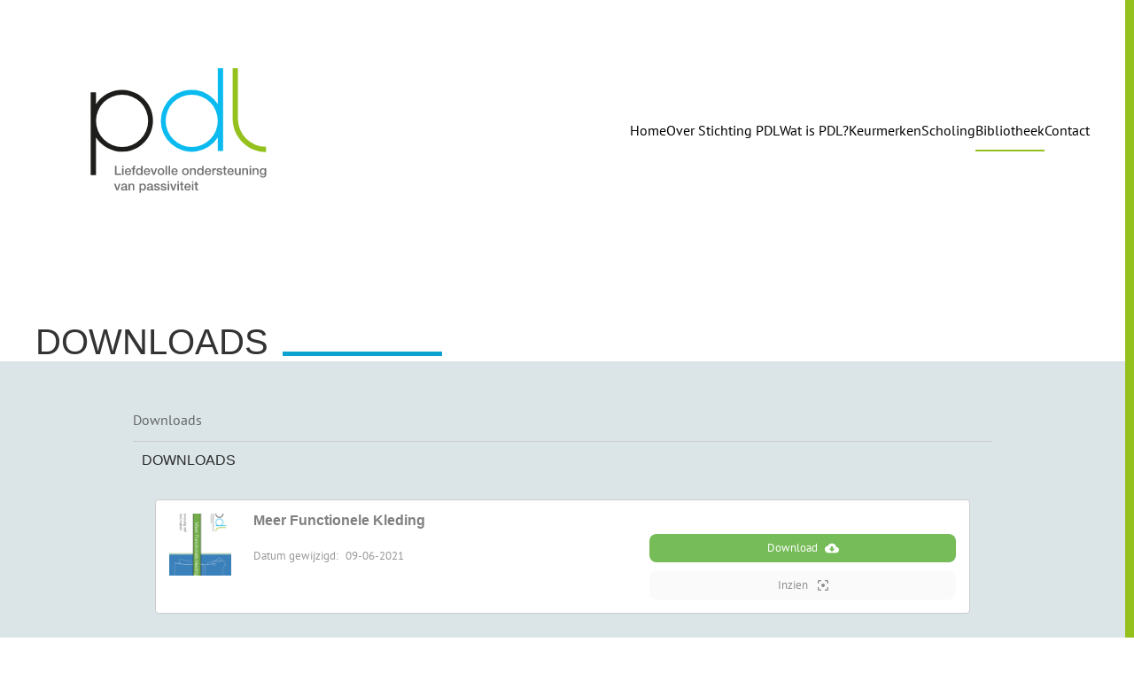

--- FILE ---
content_type: text/html; charset=UTF-8
request_url: https://stichtingpdl.nl/downloads/
body_size: 10509
content:
<!DOCTYPE html>
<html lang="nl-NL">
    <head>
        <meta charset="UTF-8">
        <meta name="viewport" content="width=device-width, initial-scale=1">
        <link rel="icon" href="/wp-content/uploads/2020/01/favicon.ico" sizes="any">
                <link rel="apple-touch-icon" href="/wp-content/uploads/2020/01/apple-touch-icon.png">
                <meta name='robots' content='index, follow, max-image-preview:large, max-snippet:-1, max-video-preview:-1' />

	<!-- This site is optimized with the Yoast SEO plugin v26.5 - https://yoast.com/wordpress/plugins/seo/ -->
	<title>Downloads - Stichting PDL</title>
	<link rel="canonical" href="https://stichtingpdl.nl/downloads/" />
	<meta property="og:locale" content="nl_NL" />
	<meta property="og:type" content="article" />
	<meta property="og:title" content="Downloads - Stichting PDL" />
	<meta property="og:description" content="Downloads" />
	<meta property="og:url" content="https://stichtingpdl.nl/downloads/" />
	<meta property="og:site_name" content="Stichting PDL" />
	<meta property="article:publisher" content="https://www.facebook.com/stichtingpdl" />
	<meta property="article:modified_time" content="2020-10-28T12:11:54+00:00" />
	<meta name="twitter:card" content="summary_large_image" />
	<meta name="twitter:site" content="@StichtingPDL" />
	<script type="application/ld+json" class="yoast-schema-graph">{"@context":"https://schema.org","@graph":[{"@type":"WebPage","@id":"https://stichtingpdl.nl/downloads/","url":"https://stichtingpdl.nl/downloads/","name":"Downloads - Stichting PDL","isPartOf":{"@id":"https://stichtingpdl.nl/#website"},"datePublished":"2019-12-18T13:56:40+00:00","dateModified":"2020-10-28T12:11:54+00:00","breadcrumb":{"@id":"https://stichtingpdl.nl/downloads/#breadcrumb"},"inLanguage":"nl-NL","potentialAction":[{"@type":"ReadAction","target":["https://stichtingpdl.nl/downloads/"]}]},{"@type":"BreadcrumbList","@id":"https://stichtingpdl.nl/downloads/#breadcrumb","itemListElement":[{"@type":"ListItem","position":1,"name":"Home","item":"https://stichtingpdl.nl/"},{"@type":"ListItem","position":2,"name":"Downloads"}]},{"@type":"WebSite","@id":"https://stichtingpdl.nl/#website","url":"https://stichtingpdl.nl/","name":"Stichting PDL","description":"","publisher":{"@id":"https://stichtingpdl.nl/#organization"},"potentialAction":[{"@type":"SearchAction","target":{"@type":"EntryPoint","urlTemplate":"https://stichtingpdl.nl/?s={search_term_string}"},"query-input":{"@type":"PropertyValueSpecification","valueRequired":true,"valueName":"search_term_string"}}],"inLanguage":"nl-NL"},{"@type":"Organization","@id":"https://stichtingpdl.nl/#organization","name":"Stichting PDL","url":"https://stichtingpdl.nl/","logo":{"@type":"ImageObject","inLanguage":"nl-NL","@id":"https://stichtingpdl.nl/#/schema/logo/image/","url":"https://stichtingpdl.nl/wp-content/uploads/2020/02/logo-Stichting-PDL-nieuwsbrieven.png","contentUrl":"https://stichtingpdl.nl/wp-content/uploads/2020/02/logo-Stichting-PDL-nieuwsbrieven.png","width":1250,"height":952,"caption":"Stichting PDL"},"image":{"@id":"https://stichtingpdl.nl/#/schema/logo/image/"},"sameAs":["https://www.facebook.com/stichtingpdl","https://x.com/StichtingPDL","https://www.instagram.com/stichtingpdl/?hl=nl","https://www.linkedin.com/company/mobicare-pdl-consult"]}]}</script>
	<!-- / Yoast SEO plugin. -->


<link rel="alternate" type="application/rss+xml" title="Stichting PDL &raquo; feed" href="https://stichtingpdl.nl/feed/" />
<link rel="alternate" type="application/rss+xml" title="Stichting PDL &raquo; reacties feed" href="https://stichtingpdl.nl/comments/feed/" />
<link rel="alternate" type="text/calendar" title="Stichting PDL &raquo; iCal Feed" href="https://stichtingpdl.nl/evenementen/?ical=1" />
<link rel="alternate" title="oEmbed (JSON)" type="application/json+oembed" href="https://stichtingpdl.nl/wp-json/oembed/1.0/embed?url=https%3A%2F%2Fstichtingpdl.nl%2Fdownloads%2F" />
<link rel="alternate" title="oEmbed (XML)" type="text/xml+oembed" href="https://stichtingpdl.nl/wp-json/oembed/1.0/embed?url=https%3A%2F%2Fstichtingpdl.nl%2Fdownloads%2F&#038;format=xml" />
<style id='wp-emoji-styles-inline-css'>

	img.wp-smiley, img.emoji {
		display: inline !important;
		border: none !important;
		box-shadow: none !important;
		height: 1em !important;
		width: 1em !important;
		margin: 0 0.07em !important;
		vertical-align: -0.1em !important;
		background: none !important;
		padding: 0 !important;
	}
/*# sourceURL=wp-emoji-styles-inline-css */
</style>
<link rel='stylesheet' id='wp-block-library-css' href='https://stichtingpdl.nl/wp-includes/css/dist/block-library/style.min.css?ver=6.9' media='all' />
<style id='global-styles-inline-css'>
:root{--wp--preset--aspect-ratio--square: 1;--wp--preset--aspect-ratio--4-3: 4/3;--wp--preset--aspect-ratio--3-4: 3/4;--wp--preset--aspect-ratio--3-2: 3/2;--wp--preset--aspect-ratio--2-3: 2/3;--wp--preset--aspect-ratio--16-9: 16/9;--wp--preset--aspect-ratio--9-16: 9/16;--wp--preset--color--black: #000000;--wp--preset--color--cyan-bluish-gray: #abb8c3;--wp--preset--color--white: #ffffff;--wp--preset--color--pale-pink: #f78da7;--wp--preset--color--vivid-red: #cf2e2e;--wp--preset--color--luminous-vivid-orange: #ff6900;--wp--preset--color--luminous-vivid-amber: #fcb900;--wp--preset--color--light-green-cyan: #7bdcb5;--wp--preset--color--vivid-green-cyan: #00d084;--wp--preset--color--pale-cyan-blue: #8ed1fc;--wp--preset--color--vivid-cyan-blue: #0693e3;--wp--preset--color--vivid-purple: #9b51e0;--wp--preset--gradient--vivid-cyan-blue-to-vivid-purple: linear-gradient(135deg,rgb(6,147,227) 0%,rgb(155,81,224) 100%);--wp--preset--gradient--light-green-cyan-to-vivid-green-cyan: linear-gradient(135deg,rgb(122,220,180) 0%,rgb(0,208,130) 100%);--wp--preset--gradient--luminous-vivid-amber-to-luminous-vivid-orange: linear-gradient(135deg,rgb(252,185,0) 0%,rgb(255,105,0) 100%);--wp--preset--gradient--luminous-vivid-orange-to-vivid-red: linear-gradient(135deg,rgb(255,105,0) 0%,rgb(207,46,46) 100%);--wp--preset--gradient--very-light-gray-to-cyan-bluish-gray: linear-gradient(135deg,rgb(238,238,238) 0%,rgb(169,184,195) 100%);--wp--preset--gradient--cool-to-warm-spectrum: linear-gradient(135deg,rgb(74,234,220) 0%,rgb(151,120,209) 20%,rgb(207,42,186) 40%,rgb(238,44,130) 60%,rgb(251,105,98) 80%,rgb(254,248,76) 100%);--wp--preset--gradient--blush-light-purple: linear-gradient(135deg,rgb(255,206,236) 0%,rgb(152,150,240) 100%);--wp--preset--gradient--blush-bordeaux: linear-gradient(135deg,rgb(254,205,165) 0%,rgb(254,45,45) 50%,rgb(107,0,62) 100%);--wp--preset--gradient--luminous-dusk: linear-gradient(135deg,rgb(255,203,112) 0%,rgb(199,81,192) 50%,rgb(65,88,208) 100%);--wp--preset--gradient--pale-ocean: linear-gradient(135deg,rgb(255,245,203) 0%,rgb(182,227,212) 50%,rgb(51,167,181) 100%);--wp--preset--gradient--electric-grass: linear-gradient(135deg,rgb(202,248,128) 0%,rgb(113,206,126) 100%);--wp--preset--gradient--midnight: linear-gradient(135deg,rgb(2,3,129) 0%,rgb(40,116,252) 100%);--wp--preset--font-size--small: 13px;--wp--preset--font-size--medium: 20px;--wp--preset--font-size--large: 36px;--wp--preset--font-size--x-large: 42px;--wp--preset--spacing--20: 0.44rem;--wp--preset--spacing--30: 0.67rem;--wp--preset--spacing--40: 1rem;--wp--preset--spacing--50: 1.5rem;--wp--preset--spacing--60: 2.25rem;--wp--preset--spacing--70: 3.38rem;--wp--preset--spacing--80: 5.06rem;--wp--preset--shadow--natural: 6px 6px 9px rgba(0, 0, 0, 0.2);--wp--preset--shadow--deep: 12px 12px 50px rgba(0, 0, 0, 0.4);--wp--preset--shadow--sharp: 6px 6px 0px rgba(0, 0, 0, 0.2);--wp--preset--shadow--outlined: 6px 6px 0px -3px rgb(255, 255, 255), 6px 6px rgb(0, 0, 0);--wp--preset--shadow--crisp: 6px 6px 0px rgb(0, 0, 0);}:where(.is-layout-flex){gap: 0.5em;}:where(.is-layout-grid){gap: 0.5em;}body .is-layout-flex{display: flex;}.is-layout-flex{flex-wrap: wrap;align-items: center;}.is-layout-flex > :is(*, div){margin: 0;}body .is-layout-grid{display: grid;}.is-layout-grid > :is(*, div){margin: 0;}:where(.wp-block-columns.is-layout-flex){gap: 2em;}:where(.wp-block-columns.is-layout-grid){gap: 2em;}:where(.wp-block-post-template.is-layout-flex){gap: 1.25em;}:where(.wp-block-post-template.is-layout-grid){gap: 1.25em;}.has-black-color{color: var(--wp--preset--color--black) !important;}.has-cyan-bluish-gray-color{color: var(--wp--preset--color--cyan-bluish-gray) !important;}.has-white-color{color: var(--wp--preset--color--white) !important;}.has-pale-pink-color{color: var(--wp--preset--color--pale-pink) !important;}.has-vivid-red-color{color: var(--wp--preset--color--vivid-red) !important;}.has-luminous-vivid-orange-color{color: var(--wp--preset--color--luminous-vivid-orange) !important;}.has-luminous-vivid-amber-color{color: var(--wp--preset--color--luminous-vivid-amber) !important;}.has-light-green-cyan-color{color: var(--wp--preset--color--light-green-cyan) !important;}.has-vivid-green-cyan-color{color: var(--wp--preset--color--vivid-green-cyan) !important;}.has-pale-cyan-blue-color{color: var(--wp--preset--color--pale-cyan-blue) !important;}.has-vivid-cyan-blue-color{color: var(--wp--preset--color--vivid-cyan-blue) !important;}.has-vivid-purple-color{color: var(--wp--preset--color--vivid-purple) !important;}.has-black-background-color{background-color: var(--wp--preset--color--black) !important;}.has-cyan-bluish-gray-background-color{background-color: var(--wp--preset--color--cyan-bluish-gray) !important;}.has-white-background-color{background-color: var(--wp--preset--color--white) !important;}.has-pale-pink-background-color{background-color: var(--wp--preset--color--pale-pink) !important;}.has-vivid-red-background-color{background-color: var(--wp--preset--color--vivid-red) !important;}.has-luminous-vivid-orange-background-color{background-color: var(--wp--preset--color--luminous-vivid-orange) !important;}.has-luminous-vivid-amber-background-color{background-color: var(--wp--preset--color--luminous-vivid-amber) !important;}.has-light-green-cyan-background-color{background-color: var(--wp--preset--color--light-green-cyan) !important;}.has-vivid-green-cyan-background-color{background-color: var(--wp--preset--color--vivid-green-cyan) !important;}.has-pale-cyan-blue-background-color{background-color: var(--wp--preset--color--pale-cyan-blue) !important;}.has-vivid-cyan-blue-background-color{background-color: var(--wp--preset--color--vivid-cyan-blue) !important;}.has-vivid-purple-background-color{background-color: var(--wp--preset--color--vivid-purple) !important;}.has-black-border-color{border-color: var(--wp--preset--color--black) !important;}.has-cyan-bluish-gray-border-color{border-color: var(--wp--preset--color--cyan-bluish-gray) !important;}.has-white-border-color{border-color: var(--wp--preset--color--white) !important;}.has-pale-pink-border-color{border-color: var(--wp--preset--color--pale-pink) !important;}.has-vivid-red-border-color{border-color: var(--wp--preset--color--vivid-red) !important;}.has-luminous-vivid-orange-border-color{border-color: var(--wp--preset--color--luminous-vivid-orange) !important;}.has-luminous-vivid-amber-border-color{border-color: var(--wp--preset--color--luminous-vivid-amber) !important;}.has-light-green-cyan-border-color{border-color: var(--wp--preset--color--light-green-cyan) !important;}.has-vivid-green-cyan-border-color{border-color: var(--wp--preset--color--vivid-green-cyan) !important;}.has-pale-cyan-blue-border-color{border-color: var(--wp--preset--color--pale-cyan-blue) !important;}.has-vivid-cyan-blue-border-color{border-color: var(--wp--preset--color--vivid-cyan-blue) !important;}.has-vivid-purple-border-color{border-color: var(--wp--preset--color--vivid-purple) !important;}.has-vivid-cyan-blue-to-vivid-purple-gradient-background{background: var(--wp--preset--gradient--vivid-cyan-blue-to-vivid-purple) !important;}.has-light-green-cyan-to-vivid-green-cyan-gradient-background{background: var(--wp--preset--gradient--light-green-cyan-to-vivid-green-cyan) !important;}.has-luminous-vivid-amber-to-luminous-vivid-orange-gradient-background{background: var(--wp--preset--gradient--luminous-vivid-amber-to-luminous-vivid-orange) !important;}.has-luminous-vivid-orange-to-vivid-red-gradient-background{background: var(--wp--preset--gradient--luminous-vivid-orange-to-vivid-red) !important;}.has-very-light-gray-to-cyan-bluish-gray-gradient-background{background: var(--wp--preset--gradient--very-light-gray-to-cyan-bluish-gray) !important;}.has-cool-to-warm-spectrum-gradient-background{background: var(--wp--preset--gradient--cool-to-warm-spectrum) !important;}.has-blush-light-purple-gradient-background{background: var(--wp--preset--gradient--blush-light-purple) !important;}.has-blush-bordeaux-gradient-background{background: var(--wp--preset--gradient--blush-bordeaux) !important;}.has-luminous-dusk-gradient-background{background: var(--wp--preset--gradient--luminous-dusk) !important;}.has-pale-ocean-gradient-background{background: var(--wp--preset--gradient--pale-ocean) !important;}.has-electric-grass-gradient-background{background: var(--wp--preset--gradient--electric-grass) !important;}.has-midnight-gradient-background{background: var(--wp--preset--gradient--midnight) !important;}.has-small-font-size{font-size: var(--wp--preset--font-size--small) !important;}.has-medium-font-size{font-size: var(--wp--preset--font-size--medium) !important;}.has-large-font-size{font-size: var(--wp--preset--font-size--large) !important;}.has-x-large-font-size{font-size: var(--wp--preset--font-size--x-large) !important;}
/*# sourceURL=global-styles-inline-css */
</style>

<style id='classic-theme-styles-inline-css'>
/*! This file is auto-generated */
.wp-block-button__link{color:#fff;background-color:#32373c;border-radius:9999px;box-shadow:none;text-decoration:none;padding:calc(.667em + 2px) calc(1.333em + 2px);font-size:1.125em}.wp-block-file__button{background:#32373c;color:#fff;text-decoration:none}
/*# sourceURL=/wp-includes/css/classic-themes.min.css */
</style>
<link rel='stylesheet' id='dashicons-css' href='https://stichtingpdl.nl/wp-includes/css/dashicons.min.css?ver=6.9' media='all' />
<link rel='stylesheet' id='wpfd-modal-css' href='https://stichtingpdl.nl/wp-content/plugins/wp-file-download/app/admin/assets/css/leanmodal.css?ver=6.9' media='all' />
<link rel='stylesheet' id='wpfd-viewer-css' href='https://stichtingpdl.nl/wp-content/plugins/wp-file-download/app/site/assets/css/viewer.css?ver=6.2.12' media='all' />
<link href="https://stichtingpdl.nl/wp-content/themes/yootheme-stichting-pdl/css/theme.1.css?ver=1750348718" rel="stylesheet">
<link href="https://stichtingpdl.nl/wp-content/themes/yootheme/css/theme.update.css?ver=4.5.32" rel="stylesheet">
<link href="https://stichtingpdl.nl/wp-content/themes/yootheme-stichting-pdl/css/custom.css?ver=4.5.32" rel="stylesheet">
<script src="https://stichtingpdl.nl/wp-includes/js/jquery/jquery.min.js?ver=3.7.1" id="jquery-core-js"></script>
<script src="https://stichtingpdl.nl/wp-includes/js/jquery/jquery-migrate.min.js?ver=3.4.1" id="jquery-migrate-js"></script>
<script id="wpfd-mediaTable-js-extra">
var wpfd_var = {"adminurl":"https://stichtingpdl.nl/wp-admin/admin.php","wpfdajaxurl":"https://stichtingpdl.nl/wp-admin/admin-ajax.php?juwpfisadmin=false&action=wpfd&"};
//# sourceURL=wpfd-mediaTable-js-extra
</script>
<script src="https://stichtingpdl.nl/wp-content/plugins/wp-file-download/app/site/themes/wpfd-table/js/jquery.mediaTable.js?ver=6.9" id="wpfd-mediaTable-js"></script>
<script src="https://stichtingpdl.nl/wp-content/plugins/wp-file-download/app/admin/assets/js/jquery.leanModal.min.js?ver=6.9" id="wpfd-modal-js"></script>
<script id="wpfd-modal-init-js-extra">
var wpfdmodalvars = {"adminurl":"https://stichtingpdl.nl/wp-admin/","wpfd_iframe_title":"WP File Download Iframe"};
//# sourceURL=wpfd-modal-init-js-extra
</script>
<script src="https://stichtingpdl.nl/wp-content/plugins/wp-file-download/app/site/assets/js/leanmodal.init.js?ver=6.9" id="wpfd-modal-init-js"></script>
<link rel="https://api.w.org/" href="https://stichtingpdl.nl/wp-json/" /><link rel="alternate" title="JSON" type="application/json" href="https://stichtingpdl.nl/wp-json/wp/v2/pages/441" /><link rel="EditURI" type="application/rsd+xml" title="RSD" href="https://stichtingpdl.nl/xmlrpc.php?rsd" />
<meta name="generator" content="WordPress 6.9" />
<link rel='shortlink' href='https://stichtingpdl.nl/?p=441' />
<style id="wpfd_custom_css"></style><meta name="tec-api-version" content="v1"><meta name="tec-api-origin" content="https://stichtingpdl.nl"><link rel="alternate" href="https://stichtingpdl.nl/wp-json/tribe/events/v1/" /><script src="https://stichtingpdl.nl/wp-content/themes/yootheme/vendor/assets/uikit/dist/js/uikit.min.js?ver=4.5.32"></script>
<script src="https://stichtingpdl.nl/wp-content/themes/yootheme/vendor/assets/uikit/dist/js/uikit-icons.min.js?ver=4.5.32"></script>
<script src="https://stichtingpdl.nl/wp-content/themes/yootheme/js/theme.js?ver=4.5.32"></script>
<script>window.yootheme ||= {}; var $theme = yootheme.theme = {"i18n":{"close":{"label":"Sluiten","0":"yootheme"},"totop":{"label":"Back to top","0":"yootheme"},"marker":{"label":"Open","0":"yootheme"},"navbarToggleIcon":{"label":"Menu openen","0":"yootheme"},"paginationPrevious":{"label":"Vorige pagina","0":"yootheme"},"paginationNext":{"label":"Volgende pagina","0":"yootheme"},"searchIcon":{"toggle":"Open Search","submit":"Submit Search"},"slider":{"next":"Next slide","previous":"Previous slide","slideX":"Slide %s","slideLabel":"%s of %s"},"slideshow":{"next":"Next slide","previous":"Previous slide","slideX":"Slide %s","slideLabel":"%s of %s"},"lightboxPanel":{"next":"Next slide","previous":"Previous slide","slideLabel":"%s of %s","close":"Close"}}};</script>
    <link rel='stylesheet' id='wpfd-front-css' href='https://stichtingpdl.nl/wp-content/plugins/wp-file-download/app/site/assets/css/front.css?ver=6.2.12' media='all' />
<link rel='stylesheet' id='wpfd-theme-default-css' href='https://stichtingpdl.nl/wp-content/plugins/wp-file-download/app/site/themes/wpfd-default/css/style.css?ver=6.2.12' media='all' />
<style id='wpfd-theme-default-inline-css'>
.wpfd-content .default-download-category, .wpfd-content .default-download-selected {background-color:#76bc58;border-color: #76bc58;color:#ffffff;}
/*# sourceURL=wpfd-theme-default-inline-css */
</style>
<link rel='stylesheet' id='wpfd-style-icon-set-svg-css' href='https://stichtingpdl.nl/wp-content/wp-file-download/icons/svg/styles-1604914631.css?ver=6.2.12' media='all' />
<link rel='stylesheet' id='wpfd-colorbox-css' href='https://stichtingpdl.nl/wp-content/plugins/wp-file-download/app/site/assets/css/colorbox.css?ver=6.2.12' media='all' />
<link rel='stylesheet' id='wpfd-material-design-css' href='https://stichtingpdl.nl/wp-content/plugins/wp-file-download/app/site/assets/css/material-design-iconic-font.min.css?ver=6.2.12' media='all' />
<link rel='stylesheet' id='wpfd-foldertree-css' href='https://stichtingpdl.nl/wp-content/plugins/wp-file-download/app/site/assets/css/jaofiletree.css?ver=6.2.12' media='all' />
<link rel='stylesheet' id='wpfd-searchfilecategory-css' href='https://stichtingpdl.nl/wp-content/plugins/wp-file-download/app/site/assets/css/search_filter.css?ver=6.2.12' media='all' />
<link rel='stylesheet' id='wpfd-videojs-css' href='https://stichtingpdl.nl/wp-content/plugins/wp-file-download/app/site/assets/css/video-js.css?ver=6.2.12' media='all' />
</head>
    <body class="wp-singular page-template-default page page-id-441 wp-theme-yootheme wp-child-theme-yootheme-stichting-pdl tribe-no-js">

        
        <div class="uk-hidden-visually uk-notification uk-notification-top-left uk-width-auto">
            <div class="uk-notification-message">
                <a href="#tm-main" class="uk-link-reset">Skip to main content</a>
            </div>
        </div>

        
        
        <div class="tm-page">

                        


<header class="tm-header-mobile uk-hidden@m">


    
        <div class="uk-navbar-container">

            <div class="uk-container uk-container-expand">
                <nav class="uk-navbar" uk-navbar="{&quot;align&quot;:&quot;left&quot;,&quot;container&quot;:&quot;.tm-header-mobile&quot;,&quot;boundary&quot;:&quot;.tm-header-mobile .uk-navbar-container&quot;}">

                                        <div class="uk-navbar-left ">

                        
                                                    <a uk-toggle href="#tm-dialog-mobile" class="uk-navbar-toggle">

        
        <div uk-navbar-toggle-icon></div>

        
    </a>                        
                        
                    </div>
                    
                                        <div class="uk-navbar-center">

                                                    <a href="https://stichtingpdl.nl/" aria-label="Terug naar de homepage" class="uk-logo uk-navbar-item">
    <img alt loading="eager" width="150" height="106" src="/wp-content/uploads/2019/10/stichting-pdl-logo.svg"></a>                        
                        
                    </div>
                    
                    
                </nav>
            </div>

        </div>

    



        <div id="tm-dialog-mobile" uk-offcanvas="container: true; overlay: true" mode="slide">
        <div class="uk-offcanvas-bar uk-flex uk-flex-column">

                        <button class="uk-offcanvas-close uk-close-large" type="button" uk-close uk-toggle="cls: uk-close-large; mode: media; media: @s"></button>
            
                        <div class="uk-margin-auto-bottom">
                
<div class="uk-grid uk-child-width-1-1" uk-grid>    <div>
<div class="uk-panel widget widget_nav_menu" id="nav_menu-2">

    
    
<ul class="uk-nav uk-nav-default">
    
	<li class="menu-item menu-item-type-post_type menu-item-object-page menu-item-home"><a href="https://stichtingpdl.nl/">Home</a></li>
	<li class="menu-item menu-item-type-post_type menu-item-object-page"><a href="https://stichtingpdl.nl/over-stichting-pdl/">Over Stichting PDL</a></li>
	<li class="menu-item menu-item-type-post_type menu-item-object-page"><a href="https://stichtingpdl.nl/wat-is-pdl/">Wat is PDL?</a></li>
	<li class="menu-item menu-item-type-post_type menu-item-object-page"><a href="https://stichtingpdl.nl/keurmerken/">Keurmerken</a></li>
	<li class="menu-item menu-item-type-post_type menu-item-object-page"><a href="https://stichtingpdl.nl/scholing/">Scholing</a></li>
	<li class="geenhandje menu-item menu-item-type-custom menu-item-object-custom current-menu-ancestor current-menu-parent menu-item-has-children uk-active uk-parent"><a>Bibliotheek</a>
	<ul class="uk-nav-sub">

		<li class="menu-item menu-item-type-post_type menu-item-object-page current-menu-item page_item page-item-441 current_page_item uk-active"><a href="https://stichtingpdl.nl/downloads/">Downloads</a></li>
		<li class="menu-item menu-item-type-post_type menu-item-object-page"><a href="https://stichtingpdl.nl/kennisbank/">Kennisbank</a></li>
		<li class="menu-item menu-item-type-taxonomy menu-item-object-category"><a href="https://stichtingpdl.nl/category/nieuwsberichten/">Alle nieuws</a></li>
		<li class="menu-item menu-item-type-post_type menu-item-object-page"><a href="https://stichtingpdl.nl/archief-nieuwsbrieven/">Archief nieuwsbrieven</a></li></ul></li>
	<li class="menu-item menu-item-type-post_type menu-item-object-page"><a href="https://stichtingpdl.nl/contact/">Contact</a></li></ul>

</div>
</div>    <div>
<div class="uk-panel">

    
    <ul class="uk-grid uk-flex-inline uk-flex-middle uk-flex-nowrap uk-grid-small">                    <li><a href="https://www.facebook.com/stichtingpdl/" class="uk-preserve-width uk-icon-button" rel="noreferrer" target="_blank"><span uk-icon="icon: facebook;"></span></a></li>
                    <li><a href="https://www.linkedin.com/company/mobicare-pdl-consult" class="uk-preserve-width uk-icon-button" rel="noreferrer" target="_blank"><span uk-icon="icon: linkedin;"></span></a></li>
                    <li><a href="https://twitter.com/StichtingPDL" class="uk-preserve-width uk-icon-button" rel="noreferrer" target="_blank"><span uk-icon="icon: twitter;"></span></a></li>
                    <li><a href="https://www.instagram.com/stichtingpdl/?hl=nl" class="uk-preserve-width uk-icon-button" rel="noreferrer" target="_blank"><span uk-icon="icon: instagram;"></span></a></li>
            </ul>
</div>
</div></div>            </div>
            
            
        </div>
    </div>
    
    
    

</header>




<header class="tm-header uk-visible@m">



    
        <div class="uk-navbar-container">

            <div class="uk-container">
                <nav class="uk-navbar" uk-navbar="{&quot;align&quot;:&quot;left&quot;,&quot;container&quot;:&quot;.tm-header&quot;,&quot;boundary&quot;:&quot;.tm-header .uk-navbar-container&quot;}">

                                        <div class="uk-navbar-left ">

                                                    <a href="https://stichtingpdl.nl/" aria-label="Terug naar de homepage" class="uk-logo uk-navbar-item">
    <img alt loading="eager" width="325" height="230" src="/wp-content/uploads/2019/10/stichting-pdl-logo.svg"></a>                        
                        
                        
                    </div>
                    
                    
                                        <div class="uk-navbar-right">

                                                    
<ul class="uk-navbar-nav">
    
	<li class="menu-item menu-item-type-post_type menu-item-object-page menu-item-home"><a href="https://stichtingpdl.nl/">Home</a></li>
	<li class="menu-item menu-item-type-post_type menu-item-object-page"><a href="https://stichtingpdl.nl/over-stichting-pdl/">Over Stichting PDL</a></li>
	<li class="menu-item menu-item-type-post_type menu-item-object-page"><a href="https://stichtingpdl.nl/wat-is-pdl/">Wat is PDL?</a></li>
	<li class="menu-item menu-item-type-post_type menu-item-object-page"><a href="https://stichtingpdl.nl/keurmerken/">Keurmerken</a></li>
	<li class="menu-item menu-item-type-post_type menu-item-object-page"><a href="https://stichtingpdl.nl/scholing/">Scholing</a></li>
	<li class="geenhandje menu-item menu-item-type-custom menu-item-object-custom current-menu-ancestor current-menu-parent menu-item-has-children uk-active uk-parent"><a>Bibliotheek</a>
	<div class="uk-drop uk-navbar-dropdown"><div><ul class="uk-nav uk-navbar-dropdown-nav">

		<li class="menu-item menu-item-type-post_type menu-item-object-page current-menu-item page_item page-item-441 current_page_item uk-active"><a href="https://stichtingpdl.nl/downloads/">Downloads</a></li>
		<li class="menu-item menu-item-type-post_type menu-item-object-page"><a href="https://stichtingpdl.nl/kennisbank/">Kennisbank</a></li>
		<li class="menu-item menu-item-type-taxonomy menu-item-object-category"><a href="https://stichtingpdl.nl/category/nieuwsberichten/">Alle nieuws</a></li>
		<li class="menu-item menu-item-type-post_type menu-item-object-page"><a href="https://stichtingpdl.nl/archief-nieuwsbrieven/">Archief nieuwsbrieven</a></li></ul></div></div></li>
	<li class="menu-item menu-item-type-post_type menu-item-object-page"><a href="https://stichtingpdl.nl/contact/">Contact</a></li></ul>
                        
                                                                            
                    </div>
                    
                </nav>
            </div>

        </div>

    







</header>

            
            
            <main id="tm-main" >

                <!-- Builder #page -->
<div class="uk-section-default uk-section uk-padding-remove-bottom">
    
        
        
        
            
                                <div class="uk-container">                
                    <div class="uk-grid tm-grid-expand uk-child-width-1-1 uk-grid-margin">
<div class="uk-width-1-1@m">
    
        
            
            
            
                
                    
<h2 class="uk-h1 uk-heading-line">        <span>Downloads</span>
    </h2>
                
            
        
    
</div></div>
                                </div>                
            
        
    
</div>
<div class="uk-section-muted uk-section uk-section-small">
    
        
        
        
            
                                <div class="uk-container uk-container-small">                
                    <div class="uk-grid-margin uk-container"><div class="uk-grid tm-grid-expand uk-child-width-1-1">
<div class="uk-width-1-1@m">
    
        
            
            
            
                
                    <div class="uk-panel uk-margin"><div class="wpfd-content wpfd-content-default wpfd-content-multi" data-category="3"             style="background-color: transparent"><input type="hidden" id="current_category_3" value="3" />                    <input type="hidden" id="current_category_slug_3" value="downloads" />                    <input type="hidden" id="current_ordering_3" value="modified_time" />                    <input type="hidden" id="current_ordering_direction_3" value="desc" />                    <input type="hidden" id="page_limit_3" value="10" /><input type="hidden" id="wpfd_display_empty_category_message" value="0" /><input type="hidden" id="wpfd_empty_category_message_val" value="This file category has no files to display" /><input type="hidden" id="wpfd_display_empty_folder" value="0" /><input type="hidden" id="wpfd_is_empty_subcategories" value="1" /><input type="hidden" id="wpfd_is_empty_files" value="1" /><input type="hidden" id="wpfd_root_category_id" class="wpfd_root_category_id" value="3" /><input type="hidden" id="wpfd_root_category_theme" class="wpfd_root_category_theme" value="default" /><input type="hidden" id="wpfd_root_category_clone_theme_type" class="wpfd_root_category_clone_theme_type" value="none" /><input type="hidden" id="wpfd_root_category_type" class="wpfd_root_category_type" value="3" /><ul class="breadcrumbs wpfd-breadcrumbs-default head-category-default">                            <li class="active">Downloads</li>                        </ul>    <script type="text/x-handlebars-template" class="wpfd-template-categories">        <div class="wpfd-categories ">{{#if category}}{{#with category}}<h2>{{name}}</h2>{{#if parent}}<a class="catlink backcategory" href="#" data-idcat="{{parent}}">                        <i class="zmdi zmdi-chevron-left"></i><span>Terug</span></a>{{/if}}{{/with}}{{/if}}{{#if category.desc}}<div class="wpfd-category-desc">{{category.desc}}</div>{{/if}}{{#if categories}}{{#each categories}}<a class="wpfdcategory catlink " style="margin : 25px 25px 25px 25px;" href="#" data-idcat="{{termID}}" title="{{name}}">                                <span>{{name}}</span><i class="zmdi zmdi-folder wpfd-folder" style="color: {{color}}"></i>                            </a>{{/each}}{{/if}}<div class="wpfdcategory_placeholder" style="margin : 0 25px 0 25px;"></div><div class="wpfdcategory_placeholder" style="margin : 0 25px 0 25px;"></div><div class="wpfdcategory_placeholder" style="margin : 0 25px 0 25px;"></div></div>    </script>    <script type="text/x-handlebars-template" class="wpfd-template-files">        {{#if files }}        <div class="wpfd_list">            {{#each files}}            <div class="file {{ext}}" style="margin : 25px 25px 25px 25px;" data-id="{{ID}}" data-catid="{{catid}}">                <input type="hidden" class="wpfd_file_preview_link_download" value="{{linkdownload}}" data-filetitle="{{post_title}}" data-fileicons="ext ext-{{ext}} wpfd-icon-set-svg" />                <div class="filecontent">                    {{#if file_custom_icon}}                    <div class="icon-custom"><img decoding="async" src="{{file_custom_icon}}" /></div>                    {{else}}                    <div class="ext ext-{{ext}} wpfd-icon-set-svg"><span class="txt">{{ext}}</span></div>                    {{/if}}<h3><a href="{{linkdownload}}"   class="wpfd_downloadlink" title="{{post_title}}" target="{{#if remote_file}}_blank{{/if}}">{{{crop_title}}}</a></h3>                    <div class="file-xinfo">                        {{#if versionNumber}}<div class="file-version"><span>Versie:</span> {{versionNumber}}</div>{{/if}}<div class="file-dated"><span>Datum gewijzigd:</span> {{modified}}</div>                    </div>                </div>                <span class="file-right">                    <a class="downloadlink wpfd_downloadlink"  href="{{linkdownload}}"  style="background-color:#76bc58;color:#ffffff;" target="{{#if remote_file}}_blank{{/if}}">Download<i class="zmdi zmdi-cloud-download wpfd-download"></i></a>{{#if openpdflink}}<a class="openlink wpfdlightbox wpfd_previewlink" href="{{openpdflink}}"  target="">Inzien                            <i class="zmdi zmdi-filter-center-focus wpfd-preview"></i>                        </a>{{else}}{{#if viewerlink}}<a                            href="{{viewerlink}}"                                                        class="openlink wpfdlightbox wpfd_previewlink"                            target=""                            data-id="{{ID}}"                            data-catid="{{catid}}"                            data-file-type="{{ext}}">Inzien<i class="zmdi zmdi-filter-center-focus wpfd-preview"></i>                        </a>{{/if}}{{/if}}                </span>            </div>            {{/each}}            <div class="file flex_span" style="margin : 25px 25px 25px 25px;"></div>        </div>        {{/if}}    </script>    <div class="wpfd-container show_category_title show_breadcrumb show_subcategories">                <div class="wpfd-open-tree"></div>        <div class="wpfd-container-default ">            <div class="wpfd-categories "><h2 class="wpfd-category-theme-title">Downloads</h2><div class="wpfd-category-desc"></div></div>                            <div class="wpfd_list">                                                                        <div class="file pdf" style="margin : 25px 25px 25px 25px;"                                 data-id="860"                                 data-catid="3">                                                                <input type="hidden" class="wpfd_file_preview_link_download" value="https://stichtingpdl.nl/download/3/downloads/860/meer-functionele-kleding"                                       data-filetitle="Meer Functionele Kleding" data-fileicons="ext ext-pdf wpfd-icon-set-svg" />                                <div class="filecontent">                                    <div class="icon-custom"><img decoding="async" src="https://stichtingpdl.nl/wp-content/uploads/2021/06/Meer-functionele-kleding-150x150.png" /></div><h3><a href="https://stichtingpdl.nl/download/3/downloads/860/meer-functionele-kleding"   class="wpfd_downloadlink" title="Meer Functionele Kleding" target="">Meer Functionele Kleding</a></h3>                                    <div class="file-xinfo">                                        <div class="file-dated"><span>Datum gewijzigd:</span> 09-06-2021</div>                                    </div>                                </div>                                <div class="file-right">                                    <a class="downloadlink wpfd_downloadlink"  href="https://stichtingpdl.nl/download/3/downloads/860/meer-functionele-kleding"  style="background-color:#76bc58;color:#ffffff;" target="">Download<i class="zmdi zmdi-cloud-download wpfd-download"></i></a><a class="openlink wpfdlightbox wpfd_previewlink" href="https://stichtingpdl.nl/wp-admin/admin-ajax.php?juwpfisadmin=false&#038;action=wpfd&#038;task=file.download&#038;wpfd_category_id=3&#038;wpfd_file_id=860&#038;token=&#038;preview=1"  target="">Inzien                            <i class="zmdi zmdi-filter-center-focus wpfd-preview"></i>                        </a>                                </div>                            </div>                                                                                                <div class="file pdf" style="margin : 25px 25px 25px 25px;"                                 data-id="458"                                 data-catid="3">                                                                <input type="hidden" class="wpfd_file_preview_link_download" value="https://stichtingpdl.nl/download/3/downloads/458/functionele-kleding"                                       data-filetitle="Functionele kleding" data-fileicons="ext ext-pdf wpfd-icon-set-svg" />                                <div class="filecontent">                                    <div class="icon-custom"><img decoding="async" src="https://stichtingpdl.nl/wp-content/uploads/2021/06/Functionele-kleding-150x150.png" /></div><h3><a href="https://stichtingpdl.nl/download/3/downloads/458/functionele-kleding"   class="wpfd_downloadlink" title="Functionele kleding" target="">Functionele kleding</a></h3>                                    <div class="file-xinfo">                                        <div class="file-dated"><span>Datum gewijzigd:</span> 09-06-2021</div>                                    </div>                                </div>                                <div class="file-right">                                    <a class="downloadlink wpfd_downloadlink"  href="https://stichtingpdl.nl/download/3/downloads/458/functionele-kleding"  style="background-color:#76bc58;color:#ffffff;" target="">Download<i class="zmdi zmdi-cloud-download wpfd-download"></i></a><a class="openlink wpfdlightbox wpfd_previewlink" href="https://stichtingpdl.nl/wp-admin/admin-ajax.php?juwpfisadmin=false&#038;action=wpfd&#038;task=file.download&#038;wpfd_category_id=3&#038;wpfd_file_id=458&#038;token=&#038;preview=1"  target="">Inzien                            <i class="zmdi zmdi-filter-center-focus wpfd-preview"></i>                        </a>                                </div>                            </div>                                                                                                <div class="file pdf" style="margin : 25px 25px 25px 25px;"                                 data-id="855"                                 data-catid="3">                                                                <input type="hidden" class="wpfd_file_preview_link_download" value="https://stichtingpdl.nl/download/3/downloads/855/meetinstrumenten-en-pdl"                                       data-filetitle="Meetinstrumenten en PDL" data-fileicons="ext ext-pdf wpfd-icon-set-svg" />                                <div class="filecontent">                                    <div class="icon-custom"><img decoding="async" src="https://stichtingpdl.nl/wp-content/uploads/2021/06/Meetinstrumenten-en-pdl-150x150.png" /></div><h3><a href="https://stichtingpdl.nl/download/3/downloads/855/meetinstrumenten-en-pdl"   class="wpfd_downloadlink" title="Meetinstrumenten en PDL" target="">Meetinstrumenten en PDL</a></h3>                                    <div class="file-xinfo">                                        <div class="file-dated"><span>Datum gewijzigd:</span> 07-06-2021</div>                                    </div>                                </div>                                <div class="file-right">                                    <a class="downloadlink wpfd_downloadlink"  href="https://stichtingpdl.nl/download/3/downloads/855/meetinstrumenten-en-pdl"  style="background-color:#76bc58;color:#ffffff;" target="">Download<i class="zmdi zmdi-cloud-download wpfd-download"></i></a><a class="openlink wpfdlightbox wpfd_previewlink" href="https://stichtingpdl.nl/wp-admin/admin-ajax.php?juwpfisadmin=false&#038;action=wpfd&#038;task=file.download&#038;wpfd_category_id=3&#038;wpfd_file_id=855&#038;token=&#038;preview=1"  target="">Inzien                            <i class="zmdi zmdi-filter-center-focus wpfd-preview"></i>                        </a>                                </div>                            </div>                                                                                                <div class="file pdf" style="margin : 25px 25px 25px 25px;"                                 data-id="854"                                 data-catid="3">                                                                <input type="hidden" class="wpfd_file_preview_link_download" value="https://stichtingpdl.nl/download/3/downloads/854/kennismaken-met-pdl"                                       data-filetitle="Kennismaken met PDL" data-fileicons="ext ext-pdf wpfd-icon-set-svg" />                                <div class="filecontent">                                    <div class="icon-custom"><img decoding="async" src="https://stichtingpdl.nl/wp-content/uploads/2021/06/Kennismaken-met-pdl-150x150.png" /></div><h3><a href="https://stichtingpdl.nl/download/3/downloads/854/kennismaken-met-pdl"   class="wpfd_downloadlink" title="Kennismaken met PDL" target="">Kennismaken met PDL</a></h3>                                    <div class="file-xinfo">                                        <div class="file-dated"><span>Datum gewijzigd:</span> 07-06-2021</div>                                    </div>                                </div>                                <div class="file-right">                                    <a class="downloadlink wpfd_downloadlink"  href="https://stichtingpdl.nl/download/3/downloads/854/kennismaken-met-pdl"  style="background-color:#76bc58;color:#ffffff;" target="">Download<i class="zmdi zmdi-cloud-download wpfd-download"></i></a><a class="openlink wpfdlightbox wpfd_previewlink" href="https://stichtingpdl.nl/wp-admin/admin-ajax.php?juwpfisadmin=false&#038;action=wpfd&#038;task=file.download&#038;wpfd_category_id=3&#038;wpfd_file_id=854&#038;token=&#038;preview=1"  target="">Inzien                            <i class="zmdi zmdi-filter-center-focus wpfd-preview"></i>                        </a>                                </div>                            </div>                                                                                                <div class="file pdf" style="margin : 25px 25px 25px 25px;"                                 data-id="771"                                 data-catid="3">                                                                <input type="hidden" class="wpfd_file_preview_link_download" value="https://stichtingpdl.nl/download/3/downloads/771/pdl-scorelijst-2020"                                       data-filetitle="PDL scorelijst 2020" data-fileicons="ext ext-pdf wpfd-icon-set-svg" />                                <div class="filecontent">                                    <div class="icon-custom"><img decoding="async" src="https://stichtingpdl.nl/wp-content/uploads/2020/11/PDL-scorelijst-e1605206277619-150x150.png" /></div><h3><a href="https://stichtingpdl.nl/download/3/downloads/771/pdl-scorelijst-2020"   class="wpfd_downloadlink" title="PDL scorelijst 2020" target="">PDL scorelijst 2020</a></h3>                                    <div class="file-xinfo">                                        <div class="file-dated"><span>Datum gewijzigd:</span> 02-12-2020</div>                                    </div>                                </div>                                <div class="file-right">                                    <a class="downloadlink wpfd_downloadlink"  href="https://stichtingpdl.nl/download/3/downloads/771/pdl-scorelijst-2020"  style="background-color:#76bc58;color:#ffffff;" target="">Download<i class="zmdi zmdi-cloud-download wpfd-download"></i></a><a class="openlink wpfdlightbox wpfd_previewlink" href="https://stichtingpdl.nl/wp-admin/admin-ajax.php?juwpfisadmin=false&#038;action=wpfd&#038;task=file.download&#038;wpfd_category_id=3&#038;wpfd_file_id=771&#038;token=&#038;preview=1"  target="">Inzien                            <i class="zmdi zmdi-filter-center-focus wpfd-preview"></i>                        </a>                                </div>                            </div>                                                                                                <div class="file pdf" style="margin : 25px 25px 25px 25px;"                                 data-id="745"                                 data-catid="3">                                                                <input type="hidden" class="wpfd_file_preview_link_download" value="https://stichtingpdl.nl/download/3/downloads/745/checklist-voor-problemen-bij-het-gevoed-worden"                                       data-filetitle="Checklist voor problemen bij het gevoed worden" data-fileicons="ext ext-pdf wpfd-icon-set-svg" />                                <div class="filecontent">                                    <div class="icon-custom"><img decoding="async" src="https://stichtingpdl.nl/wp-content/uploads/2020/11/Checklist-voor-problemen-bij-het-gevoed-worden-e1605206393464-150x150.png" /></div><h3><a href="https://stichtingpdl.nl/download/3/downloads/745/checklist-voor-problemen-bij-het-gevoed-worden"   class="wpfd_downloadlink" title="Checklist voor problemen bij het gevoed worden" target="">Checklist voor problemen bij het gevoed worden</a></h3>                                    <div class="file-xinfo">                                        <div class="file-dated"><span>Datum gewijzigd:</span> 12-11-2020</div>                                    </div>                                </div>                                <div class="file-right">                                    <a class="downloadlink wpfd_downloadlink"  href="https://stichtingpdl.nl/download/3/downloads/745/checklist-voor-problemen-bij-het-gevoed-worden"  style="background-color:#76bc58;color:#ffffff;" target="">Download<i class="zmdi zmdi-cloud-download wpfd-download"></i></a><a class="openlink wpfdlightbox wpfd_previewlink" href="https://stichtingpdl.nl/wp-admin/admin-ajax.php?juwpfisadmin=false&#038;action=wpfd&#038;task=file.download&#038;wpfd_category_id=3&#038;wpfd_file_id=745&#038;token=&#038;preview=1"  target="">Inzien                            <i class="zmdi zmdi-filter-center-focus wpfd-preview"></i>                        </a>                                </div>                            </div>                                                                                                <div class="file pdf" style="margin : 25px 25px 25px 25px;"                                 data-id="463"                                 data-catid="3">                                                                <input type="hidden" class="wpfd_file_preview_link_download" value="https://stichtingpdl.nl/download/3/downloads/463/handelingsschema-wassen-en-kleden"                                       data-filetitle="Handelingsschema wassen en kleden" data-fileicons="ext ext-pdf wpfd-icon-set-svg" />                                <div class="filecontent">                                    <div class="icon-custom"><img decoding="async" src="https://stichtingpdl.nl/wp-content/uploads/2020/11/handelingsschema-wassen-en-kleden-e1605206343803-150x150.png" /></div><h3><a href="https://stichtingpdl.nl/download/3/downloads/463/handelingsschema-wassen-en-kleden"   class="wpfd_downloadlink" title="Handelingsschema wassen en kleden" target="">Handelingsschema wassen en kleden</a></h3>                                    <div class="file-xinfo">                                        <div class="file-dated"><span>Datum gewijzigd:</span> 12-11-2020</div>                                    </div>                                </div>                                <div class="file-right">                                    <a class="downloadlink wpfd_downloadlink"  href="https://stichtingpdl.nl/download/3/downloads/463/handelingsschema-wassen-en-kleden"  style="background-color:#76bc58;color:#ffffff;" target="">Download<i class="zmdi zmdi-cloud-download wpfd-download"></i></a><a class="openlink wpfdlightbox wpfd_previewlink" href="https://stichtingpdl.nl/wp-admin/admin-ajax.php?juwpfisadmin=false&#038;action=wpfd&#038;task=file.download&#038;wpfd_category_id=3&#038;wpfd_file_id=463&#038;token=&#038;preview=1"  target="">Inzien                            <i class="zmdi zmdi-filter-center-focus wpfd-preview"></i>                        </a>                                </div>                            </div>                                                                                                <div class="file pdf" style="margin : 25px 25px 25px 25px;"                                 data-id="455"                                 data-catid="3">                                                                <input type="hidden" class="wpfd_file_preview_link_download" value="https://stichtingpdl.nl/download/3/downloads/455/ashworth-scale"                                       data-filetitle="Ashworth scale" data-fileicons="ext ext-pdf wpfd-icon-set-svg" />                                <div class="filecontent">                                    <div class="icon-custom"><img decoding="async" src="https://stichtingpdl.nl/wp-content/uploads/2020/11/het-gebruik-van-bruine-glijzeilen-bij-pdl-150x150.png" /></div><h3><a href="https://stichtingpdl.nl/download/3/downloads/455/ashworth-scale"   class="wpfd_downloadlink" title="Ashworth scale" target="">Ashworth scale</a></h3>                                    <div class="file-xinfo">                                        <div class="file-dated"><span>Datum gewijzigd:</span> 12-11-2020</div>                                    </div>                                </div>                                <div class="file-right">                                    <a class="downloadlink wpfd_downloadlink"  href="https://stichtingpdl.nl/download/3/downloads/455/ashworth-scale"  style="background-color:#76bc58;color:#ffffff;" target="">Download<i class="zmdi zmdi-cloud-download wpfd-download"></i></a><a class="openlink wpfdlightbox wpfd_previewlink" href="https://stichtingpdl.nl/wp-admin/admin-ajax.php?juwpfisadmin=false&#038;action=wpfd&#038;task=file.download&#038;wpfd_category_id=3&#038;wpfd_file_id=455&#038;token=&#038;preview=1"  target="">Inzien                            <i class="zmdi zmdi-filter-center-focus wpfd-preview"></i>                        </a>                                </div>                            </div>                                                                                                <div class="file pdf" style="margin : 25px 25px 25px 25px;"                                 data-id="460"                                 data-catid="3">                                                                <input type="hidden" class="wpfd_file_preview_link_download" value="https://stichtingpdl.nl/download/3/downloads/460/observatieformulier-afweergedrag-bij-eten-en-drinken"                                       data-filetitle="Observatieformulier afweergedrag bij eten en drinken" data-fileicons="ext ext-pdf wpfd-icon-set-svg" />                                <div class="filecontent">                                    <div class="icon-custom"><img decoding="async" src="https://stichtingpdl.nl/wp-content/uploads/2020/11/observatieformulier-afweergedrag-bij-eten-en-drinken.png" /></div><h3><a href="https://stichtingpdl.nl/download/3/downloads/460/observatieformulier-afweergedrag-bij-eten-en-drinken"   class="wpfd_downloadlink" title="Observatieformulier afweergedrag bij eten en drinken" target="">Observatieformulier afweergedrag bij eten en drinken</a></h3>                                    <div class="file-xinfo">                                        <div class="file-dated"><span>Datum gewijzigd:</span> 12-11-2020</div>                                    </div>                                </div>                                <div class="file-right">                                    <a class="downloadlink wpfd_downloadlink"  href="https://stichtingpdl.nl/download/3/downloads/460/observatieformulier-afweergedrag-bij-eten-en-drinken"  style="background-color:#76bc58;color:#ffffff;" target="">Download<i class="zmdi zmdi-cloud-download wpfd-download"></i></a><a class="openlink wpfdlightbox wpfd_previewlink" href="https://stichtingpdl.nl/wp-admin/admin-ajax.php?juwpfisadmin=false&#038;action=wpfd&#038;task=file.download&#038;wpfd_category_id=3&#038;wpfd_file_id=460&#038;token=&#038;preview=1"  target="">Inzien                            <i class="zmdi zmdi-filter-center-focus wpfd-preview"></i>                        </a>                                </div>                            </div>                                                                                                <div class="file pdf" style="margin : 25px 25px 25px 25px;"                                 data-id="453"                                 data-catid="3">                                                                <input type="hidden" class="wpfd_file_preview_link_download" value="https://stichtingpdl.nl/download/3/downloads/453/bruine-glijzeilen-en-pdl"                                       data-filetitle="Bruine glijzeilen en PDL" data-fileicons="ext ext-pdf wpfd-icon-set-svg" />                                <div class="filecontent">                                    <div class="icon-custom"><img decoding="async" src="https://stichtingpdl.nl/wp-content/uploads/2020/11/het-gebruik-van-bruine-glijzeilen-bij-pdl-150x150.png" /></div><h3><a href="https://stichtingpdl.nl/download/3/downloads/453/bruine-glijzeilen-en-pdl"   class="wpfd_downloadlink" title="Bruine glijzeilen en PDL" target="">Bruine glijzeilen en PDL</a></h3>                                    <div class="file-xinfo">                                        <div class="file-dated"><span>Datum gewijzigd:</span> 09-11-2020</div>                                    </div>                                </div>                                <div class="file-right">                                    <a class="downloadlink wpfd_downloadlink"  href="https://stichtingpdl.nl/download/3/downloads/453/bruine-glijzeilen-en-pdl"  style="background-color:#76bc58;color:#ffffff;" target="">Download<i class="zmdi zmdi-cloud-download wpfd-download"></i></a><a class="openlink wpfdlightbox wpfd_previewlink" href="https://stichtingpdl.nl/wp-admin/admin-ajax.php?juwpfisadmin=false&#038;action=wpfd&#038;task=file.download&#038;wpfd_category_id=3&#038;wpfd_file_id=453&#038;token=&#038;preview=1"  target="">Inzien                            <i class="zmdi zmdi-filter-center-focus wpfd-preview"></i>                        </a>                                </div>                            </div>                                                                <div class="file flex_span" style="margin : 25px 25px 25px 25px;"></div>                </div>                                </div>    </div></div><div class='wpfd-pagination'>
	<span class='page-numbers current'>1</span>
<a class='page-numbers' data-page='2' data-sourcecat='3'>2</a>
<a class='next page-numbers' data-page='2' data-sourcecat='3'>Volgende &raquo;</a>
</div>
</div>
                
            
        
    
</div></div></div>
                                </div>                
            
        
    
</div>        
            </main>

            
                        <footer>
                            </footer>
            
        </div>

        
        <script type="speculationrules">
{"prefetch":[{"source":"document","where":{"and":[{"href_matches":"/*"},{"not":{"href_matches":["/wp-*.php","/wp-admin/*","/wp-content/uploads/*","/wp-content/*","/wp-content/plugins/*","/wp-content/themes/yootheme-stichting-pdl/*","/wp-content/themes/yootheme/*","/*\\?(.+)"]}},{"not":{"selector_matches":"a[rel~=\"nofollow\"]"}},{"not":{"selector_matches":".no-prefetch, .no-prefetch a"}}]},"eagerness":"conservative"}]}
</script>
		<script>
		( function ( body ) {
			'use strict';
			body.className = body.className.replace( /\btribe-no-js\b/, 'tribe-js' );
		} )( document.body );
		</script>
		<script> /* <![CDATA[ */var tribe_l10n_datatables = {"aria":{"sort_ascending":": activate to sort column ascending","sort_descending":": activate to sort column descending"},"length_menu":"Show _MENU_ entries","empty_table":"No data available in table","info":"Showing _START_ to _END_ of _TOTAL_ entries","info_empty":"Showing 0 to 0 of 0 entries","info_filtered":"(filtered from _MAX_ total entries)","zero_records":"No matching records found","search":"Search:","all_selected_text":"All items on this page were selected. ","select_all_link":"Select all pages","clear_selection":"Clear Selection.","pagination":{"all":"All","next":"Next","previous":"Previous"},"select":{"rows":{"0":"","_":": Selected %d rows","1":": Selected 1 row"}},"datepicker":{"dayNames":["zondag","maandag","dinsdag","woensdag","donderdag","vrijdag","zaterdag"],"dayNamesShort":["zo","ma","di","wo","do","vr","za"],"dayNamesMin":["Z","M","D","W","D","V","Z"],"monthNames":["januari","februari","maart","april","mei","juni","juli","augustus","september","oktober","november","december"],"monthNamesShort":["januari","februari","maart","april","mei","juni","juli","augustus","september","oktober","november","december"],"monthNamesMin":["jan","feb","mrt","apr","mei","jun","jul","aug","sep","okt","nov","dec"],"nextText":"Next","prevText":"Prev","currentText":"Today","closeText":"Done","today":"Today","clear":"Clear"}};/* ]]> */ </script><div id="wpfd-loading-wrap"><div class="wpfd-loading"></div></div><div id="wpfd-loading-tree-wrap"><div class="wpfd-loading-tree-bg"></div></div><script src="https://stichtingpdl.nl/wp-content/plugins/the-events-calendar/common/build/js/user-agent.js?ver=da75d0bdea6dde3898df" id="tec-user-agent-js"></script>
<script id="wpfd-colorbox-js-extra">
var wpfdcolorbox = {"wpfdajaxurl":"https://stichtingpdl.nl/wp-admin/admin-ajax.php?juwpfisadmin=false&action=wpfd&","wpfd_download_file_attached_preview":"Download file attached to this preview","wpfd_file_icon_set":" wpfd-icon-set-svg","wpfd_user_login_id":"0"};
//# sourceURL=wpfd-colorbox-js-extra
</script>
<script src="https://stichtingpdl.nl/wp-content/plugins/wp-file-download/app/site/assets/js/jquery.colorbox-min.js?ver=6.9" id="wpfd-colorbox-js"></script>
<script id="wpfd-colorbox-init-js-extra">
var wpfdcolorboxvars = {"preview_loading_message":"The preview is still loading, you can cancel it at any time...\u003Cspan class=\"wpfd-loading-close\"\u003Ecancel\u003C/span\u003E","wpfd_file_preview_sandbox":""};
var wpfdcolorboxvars = {"preview_loading_message":"The preview is still loading, you can cancel it at any time...\u003Cspan class=\"wpfd-loading-close\"\u003Ecancel\u003C/span\u003E","wpfd_file_preview_sandbox":""};
//# sourceURL=wpfd-colorbox-init-js-extra
</script>
<script src="https://stichtingpdl.nl/wp-content/plugins/wp-file-download/app/site/assets/js/colorbox.init.js?ver=6.2.12" id="wpfd-colorbox-init-js"></script>
<script src="https://stichtingpdl.nl/wp-content/plugins/wp-file-download/app/site/assets/js/handlebars-v4.7.7.js?ver=6.2.12" id="handlebars-js"></script>
<script id="wpfd-frontend-js-extra">
var wpfdfrontend = {"pluginurl":"https://stichtingpdl.nl/wp-content/plugins/wp-file-download","wpfdajaxurl":"https://stichtingpdl.nl/wp-admin/admin-ajax.php?juwpfisadmin=false&action=wpfd&"};
//# sourceURL=wpfd-frontend-js-extra
</script>
<script src="https://stichtingpdl.nl/wp-content/plugins/wp-file-download/app/site/assets/js/frontend.js?ver=6.2.12" id="wpfd-frontend-js"></script>
<script src="https://stichtingpdl.nl/wp-content/plugins/wp-file-download/app/site/assets/js/jaofiletree.js?ver=6.2.12" id="wpfd-foldertree-js"></script>
<script id="wpfd-helper-js-extra">
var wpfdHelper = {"fileMeasure":["B","KB","MB","GB","TB","PB"]};
//# sourceURL=wpfd-helper-js-extra
</script>
<script src="https://stichtingpdl.nl/wp-content/plugins/wp-file-download/app/site/assets/js/helper.js?ver=6.9" id="wpfd-helper-js"></script>
<script id="wpfd-theme-default-js-extra">
var wpfdparams = {"wpfdajaxurl":"https://stichtingpdl.nl/wp-admin/admin-ajax.php?juwpfisadmin=false&action=wpfd&","wpfduploadajax":"https://stichtingpdl.nl/wp-admin/admin-ajax.php","allowed":"7z,ace,bz2,dmg,gz,rar,tgz,zip,csv,doc,docx,html,key,keynote,odp,ods,odt,pages,pdf,pps,ppt,pptx,rtf,tex,txt,xls,xlsx,xml,bmp,exif,gif,ico,jpeg,jpg,png,psd,tif,tiff,aac,aif,aiff,alac,amr,au,cdda,flac,m3u,m4a,m4p,mid,mp3,mp4,mpa,ogg,pac,ra,wav,wma,3gp,asf,avi,flv,m4v,mkv,mov,mpeg,mpg,rm,swf,vob,wmv,css,img","maxFileSize":"10","serverUploadLimit":"10485760","ga_download_tracking":"0","ajaxadminurl":"https://stichtingpdl.nl/wp-admin/admin-ajax.php?juwpfisadmin=0","allow_loading_message":"","allow_category_tree_expanded":"","allow_category_tree_parent_expanded":"","allow_category_tree_click_scroll_up":"","allow_file_title_open_file_new_tab":"","wpfd_plugin_url":"https://stichtingpdl.nl/wp-content/plugins/wp-file-download/","wpfd_user_login_id":"0","site_url":"https://stichtingpdl.nl","wpfd_directly_preview_on_popup":"","wp_nonce_field_localize":"\u003Cinput type=\"hidden\" id=\"wpfd_search_nonce\" name=\"wpfd_search_nonce\" value=\"9cc0bf38cd\" /\u003E\u003Cinput type=\"hidden\" name=\"_wp_http_referer\" value=\"/downloads/\" /\u003E","translates":{"download_selected":"Download selected","msg_upload_file":"Nieuw(e) bestand(en) geupload.","msg_loading":"Please wait while your file(s) is uploaded!","msg_search_file_category_placeholder":"Search in file category...","msg_search_file_category_search":"Zoek","wpfd_all_categories":"All Categories","wpfd_url_custom_field":"Link"},"offRedirectLinkDownloadImageFile":""};
//# sourceURL=wpfd-theme-default-js-extra
</script>
<script src="https://stichtingpdl.nl/wp-content/plugins/wp-file-download/app/site/themes/wpfd-default/js/script.js?ver=6.2.12" id="wpfd-theme-default-js"></script>
<script src="https://stichtingpdl.nl/wp-content/plugins/wp-file-download/app/admin/assets/js/resumable.js?ver=6.2.12" id="wpfd-resumable-js"></script>
<script src="https://stichtingpdl.nl/wp-includes/js/jquery/ui/core.min.js?ver=1.13.3" id="jquery-ui-core-js"></script>
<script src="https://stichtingpdl.nl/wp-content/plugins/wp-file-download/app/site/assets/js/video.js?ver=6.2.12" id="wpfd-videojs-js"></script>
<script id="wp-emoji-settings" type="application/json">
{"baseUrl":"https://s.w.org/images/core/emoji/17.0.2/72x72/","ext":".png","svgUrl":"https://s.w.org/images/core/emoji/17.0.2/svg/","svgExt":".svg","source":{"concatemoji":"https://stichtingpdl.nl/wp-includes/js/wp-emoji-release.min.js?ver=6.9"}}
</script>
<script type="module">
/*! This file is auto-generated */
const a=JSON.parse(document.getElementById("wp-emoji-settings").textContent),o=(window._wpemojiSettings=a,"wpEmojiSettingsSupports"),s=["flag","emoji"];function i(e){try{var t={supportTests:e,timestamp:(new Date).valueOf()};sessionStorage.setItem(o,JSON.stringify(t))}catch(e){}}function c(e,t,n){e.clearRect(0,0,e.canvas.width,e.canvas.height),e.fillText(t,0,0);t=new Uint32Array(e.getImageData(0,0,e.canvas.width,e.canvas.height).data);e.clearRect(0,0,e.canvas.width,e.canvas.height),e.fillText(n,0,0);const a=new Uint32Array(e.getImageData(0,0,e.canvas.width,e.canvas.height).data);return t.every((e,t)=>e===a[t])}function p(e,t){e.clearRect(0,0,e.canvas.width,e.canvas.height),e.fillText(t,0,0);var n=e.getImageData(16,16,1,1);for(let e=0;e<n.data.length;e++)if(0!==n.data[e])return!1;return!0}function u(e,t,n,a){switch(t){case"flag":return n(e,"\ud83c\udff3\ufe0f\u200d\u26a7\ufe0f","\ud83c\udff3\ufe0f\u200b\u26a7\ufe0f")?!1:!n(e,"\ud83c\udde8\ud83c\uddf6","\ud83c\udde8\u200b\ud83c\uddf6")&&!n(e,"\ud83c\udff4\udb40\udc67\udb40\udc62\udb40\udc65\udb40\udc6e\udb40\udc67\udb40\udc7f","\ud83c\udff4\u200b\udb40\udc67\u200b\udb40\udc62\u200b\udb40\udc65\u200b\udb40\udc6e\u200b\udb40\udc67\u200b\udb40\udc7f");case"emoji":return!a(e,"\ud83e\u1fac8")}return!1}function f(e,t,n,a){let r;const o=(r="undefined"!=typeof WorkerGlobalScope&&self instanceof WorkerGlobalScope?new OffscreenCanvas(300,150):document.createElement("canvas")).getContext("2d",{willReadFrequently:!0}),s=(o.textBaseline="top",o.font="600 32px Arial",{});return e.forEach(e=>{s[e]=t(o,e,n,a)}),s}function r(e){var t=document.createElement("script");t.src=e,t.defer=!0,document.head.appendChild(t)}a.supports={everything:!0,everythingExceptFlag:!0},new Promise(t=>{let n=function(){try{var e=JSON.parse(sessionStorage.getItem(o));if("object"==typeof e&&"number"==typeof e.timestamp&&(new Date).valueOf()<e.timestamp+604800&&"object"==typeof e.supportTests)return e.supportTests}catch(e){}return null}();if(!n){if("undefined"!=typeof Worker&&"undefined"!=typeof OffscreenCanvas&&"undefined"!=typeof URL&&URL.createObjectURL&&"undefined"!=typeof Blob)try{var e="postMessage("+f.toString()+"("+[JSON.stringify(s),u.toString(),c.toString(),p.toString()].join(",")+"));",a=new Blob([e],{type:"text/javascript"});const r=new Worker(URL.createObjectURL(a),{name:"wpTestEmojiSupports"});return void(r.onmessage=e=>{i(n=e.data),r.terminate(),t(n)})}catch(e){}i(n=f(s,u,c,p))}t(n)}).then(e=>{for(const n in e)a.supports[n]=e[n],a.supports.everything=a.supports.everything&&a.supports[n],"flag"!==n&&(a.supports.everythingExceptFlag=a.supports.everythingExceptFlag&&a.supports[n]);var t;a.supports.everythingExceptFlag=a.supports.everythingExceptFlag&&!a.supports.flag,a.supports.everything||((t=a.source||{}).concatemoji?r(t.concatemoji):t.wpemoji&&t.twemoji&&(r(t.twemoji),r(t.wpemoji)))});
//# sourceURL=https://stichtingpdl.nl/wp-includes/js/wp-emoji-loader.min.js
</script>
    </body>
</html>


--- FILE ---
content_type: text/css
request_url: https://stichtingpdl.nl/wp-content/themes/yootheme-stichting-pdl/css/custom.css?ver=4.5.32
body_size: 369
content:
.mailpoet_submit{
margin: 0;
    border: none;
    overflow: visible;
    font: inherit;
    color: inherit;
    text-transform: none;
    -webkit-appearance: none;
    border-radius: 0;
    display: inline-block;
    box-sizing: border-box;
    padding: 0 26px;
    vertical-align: middle;
    font-size: 16px;
    line-height: 42px;
    text-align: center;
    text-decoration: none;
    transition: .1s ease-in-out;
    transition-property: color,background-color,background-position,border-color,box-shadow;
    font-weight: 400;
    background-origin: border-box;
background-color: #95c11f;
color: #fff;
	border: 2px solid transparent;}

.mailpoet_submit:hover{
background-color: #0ca3d0;
    color: #fff;
	border-color: transparent;
cursor:pointer;}

.mailpoet_text {
	font-family: pt sans;
	font-size: 15px;
	font-weight: 500;
	color:#333;
	border: none;
display: inline-block;
	border-bottom: 1px solid #eaeaea;}
.mailpoet_text_label {
	font-family: pt sans;
	font-size: 15px;
	font-weight: 500;
	}

ul.uk-navbar-nav>li.uk-parent>a.geenhandje {cursor: text;}

.wpfd-content-default .filecontent > div > img {
    width: 70px!important;
    margin-right: 0.8333333333em;
    float: left;
    position: relative;
}


--- FILE ---
content_type: text/css
request_url: https://stichtingpdl.nl/wp-content/wp-file-download/icons/svg/styles-1604914631.css?ver=6.2.12
body_size: 537
content:
.wpfd-icon-set-svg.ext.ext-7z{background: url(https://stichtingpdl.nl/wp-content/wp-file-download/icons/svg/7z.svg?version=1604914631) no-repeat center center;border-radius: 4%;border: 0px solid ;box-shadow: 0px 0px 0px 0px transparent;background-color: #6AB86F;}.wpfd-icon-set-svg.ext.ext-ace{background: url(https://stichtingpdl.nl/wp-content/wp-file-download/icons/svg/ace.svg?version=1604914631) no-repeat center center;border-radius: 4%;border: 0px solid ;box-shadow: 0px 0px 0px 0px transparent;background-color: #6AB86F;}.wpfd-icon-set-svg.ext.ext-bz2{background: url(https://stichtingpdl.nl/wp-content/wp-file-download/icons/svg/bz2.svg?version=1604914631) no-repeat center center;border-radius: 4%;border: 0px solid ;box-shadow: 0px 0px 0px 0px transparent;background-color: #6AB86F;}.wpfd-icon-set-svg.ext.ext-dmg{background: url(https://stichtingpdl.nl/wp-content/wp-file-download/icons/svg/dmg.svg?version=1604914631) no-repeat center center;border-radius: 4%;border: 0px solid ;box-shadow: 0px 0px 0px 0px transparent;background-color: #6AB86F;}.wpfd-icon-set-svg.ext.ext-gz{background: url(https://stichtingpdl.nl/wp-content/wp-file-download/icons/svg/gz.svg?version=1604914631) no-repeat center center;border-radius: 4%;border: 0px solid ;box-shadow: 0px 0px 0px 0px transparent;background-color: #6AB86F;}.wpfd-icon-set-svg.ext.ext-rar{background: url(https://stichtingpdl.nl/wp-content/wp-file-download/icons/svg/rar.svg?version=1604914631) no-repeat center center;border-radius: 4%;border: 0px solid ;box-shadow: 0px 0px 0px 0px transparent;background-color: #6AB86F;}.wpfd-icon-set-svg.ext.ext-tgz{background: url(https://stichtingpdl.nl/wp-content/wp-file-download/icons/svg/tgz.svg?version=1604914631) no-repeat center center;border-radius: 4%;border: 0px solid ;box-shadow: 0px 0px 0px 0px transparent;background-color: #6AB86F;}.wpfd-icon-set-svg.ext.ext-zip{background: url(https://stichtingpdl.nl/wp-content/wp-file-download/icons/svg/zip.svg?version=1604914631) no-repeat center center;border-radius: 4%;border: 0px solid ;box-shadow: 0px 0px 0px 0px transparent;background-color: #6AB86F;}.wpfd-icon-set-svg.ext.ext-csv{background: url(https://stichtingpdl.nl/wp-content/wp-file-download/icons/svg/csv.svg?version=1604914631) no-repeat center center;border-radius: 4%;border: 0px solid ;box-shadow: 0px 0px 0px 0px transparent;background-color: #6AB86F;}.wpfd-icon-set-svg.ext.ext-doc{background: url(https://stichtingpdl.nl/wp-content/wp-file-download/icons/svg/doc.svg?version=1604914631) no-repeat center center;border-radius: 4%;border: 0px solid ;box-shadow: 0px 0px 0px 0px transparent;background-color: #6AB86F;}.wpfd-icon-set-svg.ext.ext-docx{background: url(https://stichtingpdl.nl/wp-content/wp-file-download/icons/svg/docx.svg?version=1604914631) no-repeat center center;border-radius: 4%;border: 0px solid ;box-shadow: 0px 0px 0px 0px transparent;background-color: #6AB86F;}.wpfd-icon-set-svg.ext.ext-html{background: url(https://stichtingpdl.nl/wp-content/wp-file-download/icons/svg/html.svg?version=1604914631) no-repeat center center;border-radius: 4%;border: 0px solid ;box-shadow: 0px 0px 0px 0px transparent;background-color: #6AB86F;}.wpfd-icon-set-svg.ext.ext-key{background: url(https://stichtingpdl.nl/wp-content/wp-file-download/icons/svg/key.svg?version=1604914631) no-repeat center center;border-radius: 4%;border: 0px solid ;box-shadow: 0px 0px 0px 0px transparent;background-color: #6AB86F;}.wpfd-icon-set-svg.ext.ext-keynote{background: url(https://stichtingpdl.nl/wp-content/wp-file-download/icons/svg/keynote.svg?version=1604914631) no-repeat center center;border-radius: 4%;border: 0px solid ;box-shadow: 0px 0px 0px 0px transparent;background-color: #6AB86F;}.wpfd-icon-set-svg.ext.ext-odp{background: url(https://stichtingpdl.nl/wp-content/wp-file-download/icons/svg/odp.svg?version=1604914631) no-repeat center center;border-radius: 4%;border: 0px solid ;box-shadow: 0px 0px 0px 0px transparent;background-color: #6AB86F;}.wpfd-icon-set-svg.ext.ext-ods{background: url(https://stichtingpdl.nl/wp-content/wp-file-download/icons/svg/ods.svg?version=1604914631) no-repeat center center;border-radius: 4%;border: 0px solid ;box-shadow: 0px 0px 0px 0px transparent;background-color: #6AB86F;}.wpfd-icon-set-svg.ext.ext-odt{background: url(https://stichtingpdl.nl/wp-content/wp-file-download/icons/svg/odt.svg?version=1604914631) no-repeat center center;border-radius: 4%;border: 0px solid ;box-shadow: 0px 0px 0px 0px transparent;background-color: #6AB86F;}.wpfd-icon-set-svg.ext.ext-pages{background: url(https://stichtingpdl.nl/wp-content/wp-file-download/icons/svg/pages.svg?version=1604914631) no-repeat center center;border-radius: 4%;border: 0px solid ;box-shadow: 0px 0px 0px 0px transparent;background-color: #6AB86F;}.wpfd-icon-set-svg.ext.ext-pdf{background: url(https://stichtingpdl.nl/wp-content/wp-file-download/icons/svg/pdf.svg?version=1604914631) no-repeat center center;border-radius: 4%;border: 0px solid ;box-shadow: 0px 0px 0px 0px transparent;background-color: #6AB86F;}.wpfd-icon-set-svg.ext.ext-pps{background: url(https://stichtingpdl.nl/wp-content/wp-file-download/icons/svg/pps.svg?version=1604914631) no-repeat center center;border-radius: 4%;border: 0px solid ;box-shadow: 0px 0px 0px 0px transparent;background-color: #6AB86F;}.wpfd-icon-set-svg.ext.ext-ppt{background: url(https://stichtingpdl.nl/wp-content/wp-file-download/icons/svg/ppt.svg?version=1604914631) no-repeat center center;border-radius: 4%;border: 0px solid ;box-shadow: 0px 0px 0px 0px transparent;background-color: #6AB86F;}.wpfd-icon-set-svg.ext.ext-pptx{background: url(https://stichtingpdl.nl/wp-content/wp-file-download/icons/svg/pptx.svg?version=1604914631) no-repeat center center;border-radius: 4%;border: 0px solid ;box-shadow: 0px 0px 0px 0px transparent;background-color: #6AB86F;}.wpfd-icon-set-svg.ext.ext-rtf{background: url(https://stichtingpdl.nl/wp-content/wp-file-download/icons/svg/rtf.svg?version=1604914631) no-repeat center center;border-radius: 4%;border: 0px solid ;box-shadow: 0px 0px 0px 0px transparent;background-color: #6AB86F;}.wpfd-icon-set-svg.ext.ext-tex{background: url(https://stichtingpdl.nl/wp-content/wp-file-download/icons/svg/tex.svg?version=1604914631) no-repeat center center;border-radius: 4%;border: 0px solid ;box-shadow: 0px 0px 0px 0px transparent;background-color: #6AB86F;}.wpfd-icon-set-svg.ext.ext-txt{background: url(https://stichtingpdl.nl/wp-content/wp-file-download/icons/svg/txt.svg?version=1604914631) no-repeat center center;border-radius: 4%;border: 0px solid ;box-shadow: 0px 0px 0px 0px transparent;background-color: #6AB86F;}.wpfd-icon-set-svg.ext.ext-xls{background: url(https://stichtingpdl.nl/wp-content/wp-file-download/icons/svg/xls.svg?version=1604914631) no-repeat center center;border-radius: 4%;border: 0px solid ;box-shadow: 0px 0px 0px 0px transparent;background-color: #6AB86F;}.wpfd-icon-set-svg.ext.ext-xlsx{background: url(https://stichtingpdl.nl/wp-content/wp-file-download/icons/svg/xlsx.svg?version=1604914631) no-repeat center center;border-radius: 4%;border: 0px solid ;box-shadow: 0px 0px 0px 0px transparent;background-color: #6AB86F;}.wpfd-icon-set-svg.ext.ext-xml{background: url(https://stichtingpdl.nl/wp-content/wp-file-download/icons/svg/xml.svg?version=1604914631) no-repeat center center;border-radius: 4%;border: 0px solid ;box-shadow: 0px 0px 0px 0px transparent;background-color: #6AB86F;}.wpfd-icon-set-svg.ext.ext-bmp{background: url(https://stichtingpdl.nl/wp-content/wp-file-download/icons/svg/bmp.svg?version=1604914631) no-repeat center center;border-radius: 4%;border: 0px solid ;box-shadow: 0px 0px 0px 0px transparent;background-color: #6AB86F;}.wpfd-icon-set-svg.ext.ext-exif{background: url(https://stichtingpdl.nl/wp-content/wp-file-download/icons/svg/exif.svg?version=1604914631) no-repeat center center;border-radius: 4%;border: 0px solid ;box-shadow: 0px 0px 0px 0px transparent;background-color: #6AB86F;}.wpfd-icon-set-svg.ext.ext-gif{background: url(https://stichtingpdl.nl/wp-content/wp-file-download/icons/svg/gif.svg?version=1604914631) no-repeat center center;border-radius: 4%;border: 0px solid ;box-shadow: 0px 0px 0px 0px transparent;background-color: #6AB86F;}.wpfd-icon-set-svg.ext.ext-ico{background: url(https://stichtingpdl.nl/wp-content/wp-file-download/icons/svg/ico.svg?version=1604914631) no-repeat center center;border-radius: 4%;border: 0px solid ;box-shadow: 0px 0px 0px 0px transparent;background-color: #6AB86F;}.wpfd-icon-set-svg.ext.ext-jpeg{background: url(https://stichtingpdl.nl/wp-content/wp-file-download/icons/svg/jpeg.svg?version=1604914631) no-repeat center center;border-radius: 4%;border: 0px solid ;box-shadow: 0px 0px 0px 0px transparent;background-color: #6AB86F;}.wpfd-icon-set-svg.ext.ext-jpg{background: url(https://stichtingpdl.nl/wp-content/wp-file-download/icons/svg/jpg.svg?version=1604914631) no-repeat center center;border-radius: 4%;border: 0px solid ;box-shadow: 0px 0px 0px 0px transparent;background-color: #6AB86F;}.wpfd-icon-set-svg.ext.ext-png{background: url(https://stichtingpdl.nl/wp-content/wp-file-download/icons/svg/png.svg?version=1604914631) no-repeat center center;border-radius: 4%;border: 0px solid ;box-shadow: 0px 0px 0px 0px transparent;background-color: #6AB86F;}.wpfd-icon-set-svg.ext.ext-psd{background: url(https://stichtingpdl.nl/wp-content/wp-file-download/icons/svg/psd.svg?version=1604914631) no-repeat center center;border-radius: 4%;border: 0px solid ;box-shadow: 0px 0px 0px 0px transparent;background-color: #6AB86F;}.wpfd-icon-set-svg.ext.ext-tif{background: url(https://stichtingpdl.nl/wp-content/wp-file-download/icons/svg/tif.svg?version=1604914631) no-repeat center center;border-radius: 4%;border: 0px solid ;box-shadow: 0px 0px 0px 0px transparent;background-color: #6AB86F;}.wpfd-icon-set-svg.ext.ext-tiff{background: url(https://stichtingpdl.nl/wp-content/wp-file-download/icons/svg/tiff.svg?version=1604914631) no-repeat center center;border-radius: 4%;border: 0px solid ;box-shadow: 0px 0px 0px 0px transparent;background-color: #6AB86F;}.wpfd-icon-set-svg.ext.ext-aac{background: url(https://stichtingpdl.nl/wp-content/wp-file-download/icons/svg/aac.svg?version=1604914631) no-repeat center center;border-radius: 4%;border: 0px solid ;box-shadow: 0px 0px 0px 0px transparent;background-color: #6AB86F;}.wpfd-icon-set-svg.ext.ext-aif{background: url(https://stichtingpdl.nl/wp-content/wp-file-download/icons/svg/aif.svg?version=1604914631) no-repeat center center;border-radius: 4%;border: 0px solid ;box-shadow: 0px 0px 0px 0px transparent;background-color: #6AB86F;}.wpfd-icon-set-svg.ext.ext-aiff{background: url(https://stichtingpdl.nl/wp-content/wp-file-download/icons/svg/aiff.svg?version=1604914631) no-repeat center center;border-radius: 4%;border: 0px solid ;box-shadow: 0px 0px 0px 0px transparent;background-color: #6AB86F;}.wpfd-icon-set-svg.ext.ext-alac{background: url(https://stichtingpdl.nl/wp-content/wp-file-download/icons/svg/alac.svg?version=1604914631) no-repeat center center;border-radius: 4%;border: 0px solid ;box-shadow: 0px 0px 0px 0px transparent;background-color: #6AB86F;}.wpfd-icon-set-svg.ext.ext-amr{background: url(https://stichtingpdl.nl/wp-content/wp-file-download/icons/svg/amr.svg?version=1604914631) no-repeat center center;border-radius: 4%;border: 0px solid ;box-shadow: 0px 0px 0px 0px transparent;background-color: #6AB86F;}.wpfd-icon-set-svg.ext.ext-au{background: url(https://stichtingpdl.nl/wp-content/wp-file-download/icons/svg/au.svg?version=1604914631) no-repeat center center;border-radius: 4%;border: 0px solid ;box-shadow: 0px 0px 0px 0px transparent;background-color: #6AB86F;}.wpfd-icon-set-svg.ext.ext-cdda{background: url(https://stichtingpdl.nl/wp-content/wp-file-download/icons/svg/cdda.svg?version=1604914631) no-repeat center center;border-radius: 4%;border: 0px solid ;box-shadow: 0px 0px 0px 0px transparent;background-color: #6AB86F;}.wpfd-icon-set-svg.ext.ext-flac{background: url(https://stichtingpdl.nl/wp-content/wp-file-download/icons/svg/flac.svg?version=1604914631) no-repeat center center;border-radius: 4%;border: 0px solid ;box-shadow: 0px 0px 0px 0px transparent;background-color: #6AB86F;}.wpfd-icon-set-svg.ext.ext-m3u{background: url(https://stichtingpdl.nl/wp-content/wp-file-download/icons/svg/m3u.svg?version=1604914631) no-repeat center center;border-radius: 4%;border: 0px solid ;box-shadow: 0px 0px 0px 0px transparent;background-color: #6AB86F;}.wpfd-icon-set-svg.ext.ext-m4a{background: url(https://stichtingpdl.nl/wp-content/wp-file-download/icons/svg/m4a.svg?version=1604914631) no-repeat center center;border-radius: 4%;border: 0px solid ;box-shadow: 0px 0px 0px 0px transparent;background-color: #6AB86F;}.wpfd-icon-set-svg.ext.ext-m4p{background: url(https://stichtingpdl.nl/wp-content/wp-file-download/icons/svg/m4p.svg?version=1604914631) no-repeat center center;border-radius: 4%;border: 0px solid ;box-shadow: 0px 0px 0px 0px transparent;background-color: #6AB86F;}.wpfd-icon-set-svg.ext.ext-mid{background: url(https://stichtingpdl.nl/wp-content/wp-file-download/icons/svg/mid.svg?version=1604914631) no-repeat center center;border-radius: 4%;border: 0px solid ;box-shadow: 0px 0px 0px 0px transparent;background-color: #6AB86F;}.wpfd-icon-set-svg.ext.ext-mp3{background: url(https://stichtingpdl.nl/wp-content/wp-file-download/icons/svg/mp3.svg?version=1604914631) no-repeat center center;border-radius: 4%;border: 0px solid ;box-shadow: 0px 0px 0px 0px transparent;background-color: #6AB86F;}.wpfd-icon-set-svg.ext.ext-mp4{background: url(https://stichtingpdl.nl/wp-content/wp-file-download/icons/svg/mp4.svg?version=1604914631) no-repeat center center;border-radius: 4%;border: 0px solid ;box-shadow: 0px 0px 0px 0px transparent;background-color: #6AB86F;}.wpfd-icon-set-svg.ext.ext-mpa{background: url(https://stichtingpdl.nl/wp-content/wp-file-download/icons/svg/mpa.svg?version=1604914631) no-repeat center center;border-radius: 4%;border: 0px solid ;box-shadow: 0px 0px 0px 0px transparent;background-color: #6AB86F;}.wpfd-icon-set-svg.ext.ext-ogg{background: url(https://stichtingpdl.nl/wp-content/wp-file-download/icons/svg/ogg.svg?version=1604914631) no-repeat center center;border-radius: 4%;border: 0px solid ;box-shadow: 0px 0px 0px 0px transparent;background-color: #6AB86F;}.wpfd-icon-set-svg.ext.ext-pac{background: url(https://stichtingpdl.nl/wp-content/wp-file-download/icons/svg/pac.svg?version=1604914631) no-repeat center center;border-radius: 4%;border: 0px solid ;box-shadow: 0px 0px 0px 0px transparent;background-color: #6AB86F;}.wpfd-icon-set-svg.ext.ext-ra{background: url(https://stichtingpdl.nl/wp-content/wp-file-download/icons/svg/ra.svg?version=1604914631) no-repeat center center;border-radius: 4%;border: 0px solid ;box-shadow: 0px 0px 0px 0px transparent;background-color: #6AB86F;}.wpfd-icon-set-svg.ext.ext-wav{background: url(https://stichtingpdl.nl/wp-content/wp-file-download/icons/svg/wav.svg?version=1604914631) no-repeat center center;border-radius: 4%;border: 0px solid ;box-shadow: 0px 0px 0px 0px transparent;background-color: #6AB86F;}.wpfd-icon-set-svg.ext.ext-wma{background: url(https://stichtingpdl.nl/wp-content/wp-file-download/icons/svg/wma.svg?version=1604914631) no-repeat center center;border-radius: 4%;border: 0px solid ;box-shadow: 0px 0px 0px 0px transparent;background-color: #6AB86F;}.wpfd-icon-set-svg.ext.ext-3gp{background: url(https://stichtingpdl.nl/wp-content/wp-file-download/icons/svg/3gp.svg?version=1604914631) no-repeat center center;border-radius: 4%;border: 0px solid ;box-shadow: 0px 0px 0px 0px transparent;background-color: #6AB86F;}.wpfd-icon-set-svg.ext.ext-asf{background: url(https://stichtingpdl.nl/wp-content/wp-file-download/icons/svg/asf.svg?version=1604914631) no-repeat center center;border-radius: 4%;border: 0px solid ;box-shadow: 0px 0px 0px 0px transparent;background-color: #6AB86F;}.wpfd-icon-set-svg.ext.ext-avi{background: url(https://stichtingpdl.nl/wp-content/wp-file-download/icons/svg/avi.svg?version=1604914631) no-repeat center center;border-radius: 4%;border: 0px solid ;box-shadow: 0px 0px 0px 0px transparent;background-color: #6AB86F;}.wpfd-icon-set-svg.ext.ext-flv{background: url(https://stichtingpdl.nl/wp-content/wp-file-download/icons/svg/flv.svg?version=1604914631) no-repeat center center;border-radius: 4%;border: 0px solid ;box-shadow: 0px 0px 0px 0px transparent;background-color: #6AB86F;}.wpfd-icon-set-svg.ext.ext-m4v{background: url(https://stichtingpdl.nl/wp-content/wp-file-download/icons/svg/m4v.svg?version=1604914631) no-repeat center center;border-radius: 4%;border: 0px solid ;box-shadow: 0px 0px 0px 0px transparent;background-color: #6AB86F;}.wpfd-icon-set-svg.ext.ext-mkv{background: url(https://stichtingpdl.nl/wp-content/wp-file-download/icons/svg/mkv.svg?version=1604914631) no-repeat center center;border-radius: 4%;border: 0px solid ;box-shadow: 0px 0px 0px 0px transparent;background-color: #6AB86F;}.wpfd-icon-set-svg.ext.ext-mov{background: url(https://stichtingpdl.nl/wp-content/wp-file-download/icons/svg/mov.svg?version=1604914631) no-repeat center center;border-radius: 4%;border: 0px solid ;box-shadow: 0px 0px 0px 0px transparent;background-color: #6AB86F;}.wpfd-icon-set-svg.ext.ext-mpeg{background: url(https://stichtingpdl.nl/wp-content/wp-file-download/icons/svg/mpeg.svg?version=1604914631) no-repeat center center;border-radius: 4%;border: 0px solid ;box-shadow: 0px 0px 0px 0px transparent;background-color: #6AB86F;}.wpfd-icon-set-svg.ext.ext-mpg{background: url(https://stichtingpdl.nl/wp-content/wp-file-download/icons/svg/mpg.svg?version=1604914631) no-repeat center center;border-radius: 4%;border: 0px solid ;box-shadow: 0px 0px 0px 0px transparent;background-color: #6AB86F;}.wpfd-icon-set-svg.ext.ext-rm{background: url(https://stichtingpdl.nl/wp-content/wp-file-download/icons/svg/rm.svg?version=1604914631) no-repeat center center;border-radius: 4%;border: 0px solid ;box-shadow: 0px 0px 0px 0px transparent;background-color: #6AB86F;}.wpfd-icon-set-svg.ext.ext-swf{background: url(https://stichtingpdl.nl/wp-content/wp-file-download/icons/svg/swf.svg?version=1604914631) no-repeat center center;border-radius: 4%;border: 0px solid ;box-shadow: 0px 0px 0px 0px transparent;background-color: #6AB86F;}.wpfd-icon-set-svg.ext.ext-vob{background: url(https://stichtingpdl.nl/wp-content/wp-file-download/icons/svg/vob.svg?version=1604914631) no-repeat center center;border-radius: 4%;border: 0px solid ;box-shadow: 0px 0px 0px 0px transparent;background-color: #6AB86F;}.wpfd-icon-set-svg.ext.ext-wmv{background: url(https://stichtingpdl.nl/wp-content/wp-file-download/icons/svg/wmv.svg?version=1604914631) no-repeat center center;border-radius: 4%;border: 0px solid ;box-shadow: 0px 0px 0px 0px transparent;background-color: #6AB86F;}.wpfd-icon-set-svg.ext.ext-css{background: url(https://stichtingpdl.nl/wp-content/wp-file-download/icons/svg/css.svg?version=1604914631) no-repeat center center;border-radius: 4%;border: 0px solid ;box-shadow: 0px 0px 0px 0px transparent;background-color: #6AB86F;}.wpfd-icon-set-svg.ext.ext-img{background: url(https://stichtingpdl.nl/wp-content/wp-file-download/icons/svg/img.svg?version=1604914631) no-repeat center center;border-radius: 4%;border: 0px solid ;box-shadow: 0px 0px 0px 0px transparent;background-color: #6AB86F;}

--- FILE ---
content_type: image/svg+xml
request_url: https://stichtingpdl.nl/wp-content/uploads/2019/10/stichting-pdl-logo.svg
body_size: 2508
content:
<svg id="Laag_1" data-name="Laag 1" xmlns="http://www.w3.org/2000/svg" viewBox="0 0 1190.55 841.89"><defs><style>.cls-1{fill:none;stroke:#fff;stroke-miterlimit:10;}.cls-2{fill:#706f6f;}.cls-3{fill:#95c11f;}.cls-4{fill:#0bbbef;}.cls-5{fill:#1d1d1b;}</style></defs><title>stichting-pdl-logo</title><rect class="cls-1" width="1190.55" height="841.89"/><path class="cls-2" d="M328.59,567.8h6.62v32.11h19.24v5.72H328.59Z"/><path class="cls-2" d="M358.32,567.8h6v5.72h-6Zm0,10.44h6v27.39h-6Z"/><path class="cls-2" d="M375.65,593.5c0,4.29,2.33,8.11,7.37,8.11,3.49,0,5.61-1.54,6.67-4.56h5.73c-1.33,6-6.42,9.33-12.4,9.33-8.59,0-13.41-6-13.41-14.42,0-7.79,5.09-14.47,13.25-14.47,8.63,0,13.93,7.79,12.93,16Zm14.1-4c-.22-3.81-2.81-7.26-6.89-7.26s-7.05,3.18-7.21,7.26Z"/><path class="cls-2" d="M397.7,578.24h4.5V576c0-7,3.66-8.16,7.58-8.16a16.74,16.74,0,0,1,4.24.37v4.71a10.39,10.39,0,0,0-2.81-.31c-1.64,0-3,.58-3,2.86v2.81h5.14v4.5h-5.14v22.89h-6V582.74h-4.5Z"/><path class="cls-2" d="M442.9,605.63h-5.72v-3.71h-.11c-1.59,3.13-5,4.46-8.48,4.46-8.63,0-12.82-6.42-12.82-14.63,0-9.91,5.88-14.26,11.87-14.26,3.44,0,7.26,1.28,9.12,4.3h.1v-14h6Zm-13.51-4c5.4,0,7.68-4.93,7.68-9.7,0-6-2.91-9.65-7.57-9.65-5.68,0-7.69,5-7.69,10C421.81,596.94,424.14,601.61,429.39,601.61Z"/><path class="cls-2" d="M454.19,593.5c0,4.29,2.34,8.11,7.37,8.11,3.5,0,5.62-1.54,6.68-4.56H474c-1.32,6-6.41,9.33-12.4,9.33-8.58,0-13.41-6-13.41-14.42,0-7.79,5.09-14.47,13.25-14.47,8.64,0,13.94,7.79,12.93,16Zm14.1-4c-.21-3.81-2.81-7.26-6.89-7.26s-7,3.18-7.21,7.26Z"/><path class="cls-2" d="M476.24,578.24h6.57l6.95,21h.1l6.68-21h6.25L493,605.63h-6.78Z"/><path class="cls-2" d="M505.18,591.91c0-8.37,5-14.42,13.83-14.42s13.83,6,13.83,14.42-5,14.47-13.83,14.47S505.18,600.33,505.18,591.91Zm21.62,0c0-4.72-2.38-9.65-7.79-9.65s-7.79,4.93-7.79,9.65,2.39,9.7,7.79,9.7S526.8,596.68,526.8,591.91Z"/><path class="cls-2" d="M538,567.8h6v37.83h-6Z"/><path class="cls-2" d="M550.81,567.8h6v37.83h-6Z"/><path class="cls-2" d="M568.14,593.5c0,4.29,2.33,8.11,7.37,8.11,3.5,0,5.62-1.54,6.68-4.56h5.72c-1.33,6-6.41,9.33-12.4,9.33-8.59,0-13.41-6-13.41-14.42,0-7.79,5.09-14.47,13.25-14.47,8.64,0,13.94,7.79,12.93,16Zm14.1-4c-.21-3.81-2.81-7.26-6.89-7.26s-7.05,3.18-7.21,7.26Z"/><path class="cls-2" d="M606.36,591.91c0-8.37,5-14.42,13.83-14.42s13.83,6,13.83,14.42-5,14.47-13.83,14.47S606.36,600.33,606.36,591.91Zm21.62,0c0-4.72-2.39-9.65-7.79-9.65s-7.79,4.93-7.79,9.65,2.38,9.7,7.79,9.7S628,596.68,628,591.91Z"/><path class="cls-2" d="M639.06,578.24h5.72v4l.11.11a9.8,9.8,0,0,1,8.53-4.88c5.93,0,9.7,3.18,9.7,9.33v18.81h-6V588.41c-.1-4.29-1.8-6.15-5.35-6.15-4,0-6.62,3.18-6.62,7.21v16.16h-6Z"/><path class="cls-2" d="M695.29,605.63h-5.73v-3.71h-.1c-1.59,3.13-5,4.46-8.48,4.46-8.64,0-12.83-6.42-12.83-14.63,0-9.91,5.89-14.26,11.87-14.26,3.45,0,7.26,1.28,9.12,4.3h.11v-14h6Zm-13.52-4c5.41,0,7.69-4.93,7.69-9.7,0-6-2.92-9.65-7.58-9.65-5.67,0-7.68,5-7.68,10C674.2,596.94,676.53,601.61,681.77,601.61Z"/><path class="cls-2" d="M706.58,593.5c0,4.29,2.33,8.11,7.36,8.11,3.5,0,5.62-1.54,6.68-4.56h5.72c-1.32,6-6.41,9.33-12.4,9.33-8.58,0-13.4-6-13.4-14.42,0-7.79,5.08-14.47,13.25-14.47,8.63,0,13.93,7.79,12.93,16Zm14.09-4c-.21-3.81-2.8-7.26-6.88-7.26s-7,3.18-7.21,7.26Z"/><path class="cls-2" d="M731.33,578.24H737v5.3h.11c.68-2.92,4.29-6,8-6a14.72,14.72,0,0,1,2.28.16v5.83a22.89,22.89,0,0,0-2.6-.26c-4.13,0-7.42,3.34-7.42,9.38v13h-6Z"/><path class="cls-2" d="M754.54,596.84c.32,3.49,3,4.77,6.2,4.77,2.28,0,6.26-.48,6.1-3.61s-4.56-3.55-9-4.55-8.8-2.55-8.8-8.11c0-6,6.47-7.85,11.45-7.85,5.62,0,10.7,2.34,11.45,8.43h-6.31c-.53-2.86-2.91-3.66-5.56-3.66-1.75,0-5,.43-5,2.81,0,3,4.45,3.39,8.9,4.4s8.85,2.6,8.85,8c0,6.52-6.57,8.91-12.24,8.91-6.89,0-12-3.08-12.14-9.54Z"/><path class="cls-2" d="M774.74,578.24h4.55V570h6v8.22h5.46v4.5h-5.46v14.63c0,2.49.22,3.76,2.92,3.76a10.38,10.38,0,0,0,2.54-.21v4.66c-1.32.11-2.59.32-3.92.32-6.31,0-7.47-2.44-7.58-7V582.74h-4.55Z"/><path class="cls-2" d="M799.86,593.5c0,4.29,2.33,8.11,7.36,8.11,3.5,0,5.62-1.54,6.68-4.56h5.72c-1.32,6-6.41,9.33-12.4,9.33-8.58,0-13.41-6-13.41-14.42,0-7.79,5.09-14.47,13.25-14.47,8.64,0,13.94,7.79,12.93,16Zm14.09-4c-.21-3.81-2.81-7.26-6.89-7.26s-7,3.18-7.2,7.26Z"/><path class="cls-2" d="M848.67,605.63h-5.94v-3.81h-.1a9.23,9.23,0,0,1-7.8,4.56c-7.15,0-10.22-3.61-10.22-10.76V578.24h6V595c0,4.82,2,6.57,5.25,6.57,5,0,6.73-3.24,6.73-7.48V578.24h6Z"/><path class="cls-2" d="M855,578.24h5.72v4l.11.11a9.82,9.82,0,0,1,8.53-4.88c5.94,0,9.7,3.18,9.7,9.33v18.81h-6V588.41c-.11-4.29-1.8-6.15-5.36-6.15-4,0-6.62,3.18-6.62,7.21v16.16h-6Z"/><path class="cls-2" d="M885.61,567.8h6v5.72h-6Zm0,10.44h6v27.39h-6Z"/><path class="cls-2" d="M898.22,578.24H904v4l.1.11a9.82,9.82,0,0,1,8.53-4.88c5.94,0,9.7,3.18,9.7,9.33v18.81h-6V588.41c-.1-4.29-1.8-6.15-5.35-6.15-4,0-6.63,3.18-6.63,7.21v16.16h-6Z"/><path class="cls-2" d="M954,604.2c0,8.22-4.83,12.3-13.46,12.3-5.52,0-11.72-2.12-12.25-8.53h6.05c.74,3.44,3.49,4,6.57,4,4.87,0,7.05-2.49,7.05-7v-4.19h-.11a9.38,9.38,0,0,1-8.21,4.82c-8.7,0-12.3-6.57-12.3-14.41,0-7.37,4.61-13.73,12.4-13.73,3.45,0,6.57,1.44,8.11,4.51h.11v-3.76h6Zm-6-12.87c0-4.72-2.12-9.07-7.37-9.07s-7.21,5-7.21,9.54,2.17,9.06,7.21,9.06C945.92,600.86,947.94,596,947.94,591.33Z"/><path class="cls-2" d="M325,641.84h6.57l6.94,21h.1l6.68-21h6.26l-9.81,27.39H335Z"/><path class="cls-2" d="M378.19,663.14c0,1.48.32,2.07,1.43,2.07a8.14,8.14,0,0,0,1.49-.11v4.19a15.53,15.53,0,0,1-3.82.69c-2.44,0-4.19-.85-4.66-3.34-2.39,2.33-6.26,3.34-9.49,3.34-4.93,0-9.38-2.65-9.38-8,0-6.83,5.46-8,10.55-8.53,4.34-.79,8.21-.32,8.21-3.87,0-3.12-3.23-3.71-5.67-3.71-3.39,0-5.78,1.38-6,4.35h-6c.42-7.05,6.41-9.12,12.45-9.12,5.35,0,11,2.18,11,7.95Zm-6-7.63c-1.85,1.22-4.77,1.16-7.42,1.64s-4.93,1.38-4.93,4.56c0,2.7,3.45,3.5,5.57,3.5,2.65,0,6.78-1.38,6.78-5.2Z"/><path class="cls-2" d="M384.71,641.84h5.73v4l.1.11a9.82,9.82,0,0,1,8.53-4.88c5.94,0,9.7,3.18,9.7,9.33v18.81h-6V652c-.11-4.29-1.8-6.15-5.35-6.15-4,0-6.63,3.18-6.63,7.21v16.16h-6Z"/><path class="cls-2" d="M430,641.84h5.72v3.71h.11c1.69-3.13,5-4.46,8.48-4.46,8.63,0,12.82,6.58,12.82,14.58,0,7.36-3.71,14.31-11.82,14.31-3.5,0-7.26-1.28-9.17-4.3h-.1v13.68h-6Zm13.51,4c-5.09,0-7.68,3.87-7.68,9.7,0,5.51,2.81,9.65,7.68,9.65,5.51,0,7.58-4.88,7.58-9.65C451.12,650.58,448.52,645.86,443.54,645.86Z"/><path class="cls-2" d="M485.2,663.14c0,1.48.32,2.07,1.43,2.07a8,8,0,0,0,1.48-.11v4.19a15.54,15.54,0,0,1-3.81.69c-2.44,0-4.19-.85-4.67-3.34-2.38,2.33-6.25,3.34-9.48,3.34-4.93,0-9.38-2.65-9.38-8,0-6.83,5.46-8,10.54-8.53,4.35-.79,8.22-.32,8.22-3.87,0-3.12-3.24-3.71-5.67-3.71-3.4,0-5.78,1.38-6,4.35h-6.05c.43-7.05,6.42-9.12,12.46-9.12,5.35,0,11,2.18,11,7.95Zm-6-7.63c-1.86,1.22-4.77,1.16-7.42,1.64s-4.93,1.38-4.93,4.56c0,2.7,3.44,3.5,5.56,3.5,2.65,0,6.79-1.38,6.79-5.2Z"/><path class="cls-2" d="M496.28,660.44c.31,3.49,3,4.77,6.2,4.77,2.28,0,6.25-.48,6.09-3.61s-4.56-3.55-9-4.55-8.79-2.55-8.79-8.11c0-6,6.46-7.85,11.44-7.85,5.62,0,10.71,2.34,11.45,8.43H507.4c-.52-2.86-2.91-3.66-5.56-3.66-1.75,0-5,.43-5,2.81,0,3,4.45,3.39,8.9,4.4s8.85,2.6,8.85,8c0,6.52-6.57,8.91-12.24,8.91-6.89,0-12-3.08-12.14-9.54Z"/><path class="cls-2" d="M523.78,660.44c.32,3.49,3,4.77,6.2,4.77,2.28,0,6.26-.48,6.1-3.61s-4.56-3.55-9-4.55-8.8-2.55-8.8-8.11c0-6,6.47-7.85,11.45-7.85,5.62,0,10.71,2.34,11.45,8.43h-6.31c-.53-2.86-2.91-3.66-5.56-3.66-1.75,0-5,.43-5,2.81,0,3,4.45,3.39,8.9,4.4s8.85,2.6,8.85,8c0,6.52-6.57,8.91-12.24,8.91-6.89,0-12-3.08-12.14-9.54Z"/><path class="cls-2" d="M546.89,631.4h6v5.72h-6Zm0,10.44h6v27.39h-6Z"/><path class="cls-2" d="M556.8,641.84h6.57l7,21h.1l6.68-21h6.25l-9.8,27.39h-6.78Z"/><path class="cls-2" d="M587.17,631.4h6v5.72h-6Zm0,10.44h6v27.39h-6Z"/><path class="cls-2" d="M597,641.84h4.56v-8.22h6v8.22h5.46v4.5h-5.46V661c0,2.49.21,3.76,2.91,3.76a10.47,10.47,0,0,0,2.55-.21v4.66c-1.33.11-2.6.32-3.92.32-6.31,0-7.48-2.44-7.58-7V646.34H597Z"/><path class="cls-2" d="M622.15,657.1c0,4.29,2.33,8.11,7.37,8.11,3.49,0,5.61-1.54,6.67-4.56h5.73c-1.33,6-6.42,9.33-12.4,9.33-8.59,0-13.41-6-13.41-14.42,0-7.79,5.09-14.47,13.25-14.47,8.64,0,13.93,7.79,12.93,16Zm14.1-4c-.21-3.81-2.81-7.26-6.89-7.26s-7.05,3.18-7.21,7.26Z"/><path class="cls-2" d="M647.06,631.4h6v5.72h-6Zm0,10.44h6v27.39h-6Z"/><path class="cls-2" d="M656.92,641.84h4.56v-8.22h6v8.22H673v4.5h-5.46V661c0,2.49.21,3.76,2.91,3.76a10.47,10.47,0,0,0,2.55-.21v4.66c-1.33.11-2.6.32-3.93.32-6.3,0-7.47-2.44-7.57-7V646.34h-4.56Z"/><path class="cls-3" d="M837.26,164.27H815.5V373.12c0,76.14,62,138.09,138.09,138.09V489.48A116.49,116.49,0,0,1,837.23,373.12Z"/><path class="cls-4" d="M754,164.27V313.15a127.85,127.85,0,1,0,0,137.55v55.48h22V164.27ZM646.26,489.65A107.73,107.73,0,1,1,754,381.93,107.84,107.84,0,0,1,646.26,489.65Z"/><path class="cls-5" d="M358.24,254.08a127.89,127.89,0,0,0-107.83,59.23V263.93h-22V605.84h22V450.54A127.83,127.83,0,1,0,358.24,254.08Zm0,235.57A107.73,107.73,0,1,1,466,381.93,107.85,107.85,0,0,1,358.24,489.65Z"/></svg>